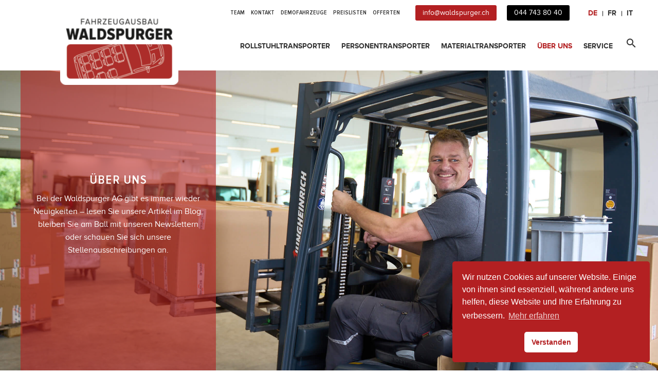

--- FILE ---
content_type: text/html; charset=UTF-8
request_url: https://waldspurger.ch/ueber-uns/
body_size: 42149
content:
<!DOCTYPE html> <!--[if IE 7]><html class="ie ie7" lang="de-DE" xmlns:og="https://ogp.me/ns#" xmlns:fb="https://ogp.me/ns/fb#"> <![endif]--> <!--[if IE 8]><html class="ie ie8" lang="de-DE" xmlns:og="https://ogp.me/ns#" xmlns:fb="https://ogp.me/ns/fb#"> <![endif]--> <!--[if !(IE 7) | !(IE 8) ]><!--><html lang="de-DE" xmlns:og="https://ogp.me/ns#" xmlns:fb="https://ogp.me/ns/fb#"> <!--<![endif]--><head><meta charset="UTF-8"><meta name="viewport" content="width=device-width, initial-scale=1.0" /><link rel="profile" href="https://gmpg.org/xfn/11"><link rel="pingback" href="https://waldspurger.ch/xmlrpc.php"><style>.tgpli-background-inited { background-image: none !important; }img[data-tgpli-image-inited] { display:none !important;visibility:hidden !important; }</style> <script type="text/javascript">window.tgpLazyItemsOptions = {
				visibilityOffset: 200,
				desktopEnable: true,
				mobileEnable: false			};
			window.tgpQueue = {
				nodes: [],
				add: function(id, data) {
					data = data || {};
					if (window.tgpLazyItems !== undefined) {
						if (this.nodes.length > 0) {
							window.tgpLazyItems.addNodes(this.flushNodes());
						}
						window.tgpLazyItems.addNode({
							node: document.getElementById(id),
							data: data
						});
					} else {
						this.nodes.push({
							node: document.getElementById(id),
							data: data
						});
					}
				},
				flushNodes: function() {
					return this.nodes.splice(0, this.nodes.length);
				}
			};</script> <script type="text/javascript" async src="https://waldspurger.ch/wp-content/cache/autoptimize/js/autoptimize_single_a0974c4329ca9d99b50393ab1726a43a.js"></script><meta name='robots' content='index, follow, max-image-preview:large, max-snippet:-1, max-video-preview:-1' /><link rel="alternate" hreflang="de" href="https://waldspurger.ch/ueber-uns/" /><link rel="alternate" hreflang="fr" href="https://waldspurger.ch/fr/portrait/" /><link rel="alternate" hreflang="it" href="https://waldspurger.ch/it/chi-siamo/" /><link rel="alternate" hreflang="x-default" href="https://waldspurger.ch/ueber-uns/" /> <!-- Google Tag Manager for WordPress by gtm4wp.com --> <script data-cfasync="false" data-pagespeed-no-defer>var gtm4wp_datalayer_name = "dataLayer";
	var dataLayer = dataLayer || [];</script> <!-- End Google Tag Manager for WordPress by gtm4wp.com --> <!-- This site is optimized with the Yoast SEO plugin v23.3 - https://yoast.com/wordpress/plugins/seo/ --><link media="all" href="https://waldspurger.ch/wp-content/cache/autoptimize/css/autoptimize_f3b1c57f7810a1508b38c00388b75644.css" rel="stylesheet"><link media="screen" href="https://waldspurger.ch/wp-content/cache/autoptimize/css/autoptimize_3f6d0d509f74038bcf01d8c9a92d714e.css" rel="stylesheet"><title>Über uns - Waldspurger AG</title><meta name="description" content="Bei der Waldspurger AG gibt es immer wieder Neuigkeiten – lesen Sie unsere Artikel im Blog, bleiben Sie am Ball mit unseren Newslettern oder schauen Sie sich unsere Stellenausschreibungen an." /><link rel="canonical" href="https://waldspurger.ch/ueber-uns/" /><meta property="og:locale" content="de_DE" /><meta property="og:type" content="article" /><meta property="og:title" content="Über uns - Waldspurger AG" /><meta property="og:description" content="Bei der Waldspurger AG gibt es immer wieder Neuigkeiten – lesen Sie unsere Artikel im Blog, bleiben Sie am Ball mit unseren Newslettern oder schauen Sie sich unsere Stellenausschreibungen an." /><meta property="og:url" content="https://waldspurger.ch/ueber-uns/" /><meta property="og:site_name" content="Waldspurger AG" /><meta property="article:modified_time" content="2025-12-23T07:24:42+00:00" /><meta property="og:image" content="https://waldspurger.ch/wp-content/uploads/2022/02/logo_de.png" /><meta property="og:image:width" content="320" /><meta property="og:image:height" content="223" /><meta property="og:image:type" content="image/png" /><meta name="twitter:card" content="summary_large_image" /> <script type="application/ld+json" class="yoast-schema-graph">{"@context":"https://schema.org","@graph":[{"@type":"Article","@id":"https://waldspurger.ch/ueber-uns/#article","isPartOf":{"@id":"https://waldspurger.ch/ueber-uns/"},"author":{"name":"Adminmoritzi","@id":"https://waldspurger.ch#/schema/person/e92a92f5b5a240afd932a5eba15ae94c"},"headline":"Über uns","datePublished":"2020-02-06T12:29:42+00:00","dateModified":"2025-12-23T07:24:42+00:00","mainEntityOfPage":{"@id":"https://waldspurger.ch/ueber-uns/"},"wordCount":853,"publisher":{"@id":"https://waldspurger.ch#organization"},"inLanguage":"de-DE"},{"@type":"WebPage","@id":"https://waldspurger.ch/ueber-uns/","url":"https://waldspurger.ch/ueber-uns/","name":"Über uns - Waldspurger AG","isPartOf":{"@id":"https://waldspurger.ch#website"},"datePublished":"2020-02-06T12:29:42+00:00","dateModified":"2025-12-23T07:24:42+00:00","description":"Bei der Waldspurger AG gibt es immer wieder Neuigkeiten – lesen Sie unsere Artikel im Blog, bleiben Sie am Ball mit unseren Newslettern oder schauen Sie sich unsere Stellenausschreibungen an.","breadcrumb":{"@id":"https://waldspurger.ch/ueber-uns/#breadcrumb"},"inLanguage":"de-DE","potentialAction":[{"@type":"ReadAction","target":["https://waldspurger.ch/ueber-uns/"]}]},{"@type":"BreadcrumbList","@id":"https://waldspurger.ch/ueber-uns/#breadcrumb","itemListElement":[{"@type":"ListItem","position":1,"name":"Startseite","item":"https://waldspurger.ch/"},{"@type":"ListItem","position":2,"name":"Über uns"}]},{"@type":"WebSite","@id":"https://waldspurger.ch#website","url":"https://waldspurger.ch","name":"Waldspurger AG","description":"Fahrzeugbau","publisher":{"@id":"https://waldspurger.ch#organization"},"potentialAction":[{"@type":"SearchAction","target":{"@type":"EntryPoint","urlTemplate":"https://waldspurger.ch?s={search_term_string}"},"query-input":"required name=search_term_string"}],"inLanguage":"de-DE"},{"@type":"Organization","@id":"https://waldspurger.ch#organization","name":"Waldspurger AG","url":"https://waldspurger.ch","logo":{"@type":"ImageObject","inLanguage":"de-DE","@id":"https://waldspurger.ch#/schema/logo/image/","url":"https://waldspurger.ch/wp-content/uploads/2022/02/logo_de.png","contentUrl":"https://waldspurger.ch/wp-content/uploads/2022/02/logo_de.png","width":320,"height":223,"caption":"Waldspurger AG"},"image":{"@id":"https://waldspurger.ch#/schema/logo/image/"},"sameAs":["https://ch.linkedin.com/company/waldspurger-bergdietikon","https://www.youtube.com/channel/UC4BYucVfPuWzNF4hyfO3YTw"]},{"@type":"Person","@id":"https://waldspurger.ch#/schema/person/e92a92f5b5a240afd932a5eba15ae94c","name":"Adminmoritzi","image":{"@type":"ImageObject","inLanguage":"de-DE","@id":"https://waldspurger.ch#/schema/person/image/","url":"https://secure.gravatar.com/avatar/5ee38a72abd10fc971febb98b2e0c2e8?s=96&d=mm&r=g","contentUrl":"https://secure.gravatar.com/avatar/5ee38a72abd10fc971febb98b2e0c2e8?s=96&d=mm&r=g","caption":"Adminmoritzi"}}]}</script> <!-- / Yoast SEO plugin. --><style id='thegem-preloader-inline-css' type='text/css'>body:not(.compose-mode) .gem-icon-style-gradient span,
		body:not(.compose-mode) .gem-icon .gem-icon-half-1,
		body:not(.compose-mode) .gem-icon .gem-icon-half-2 {
			opacity: 0 !important;
			}</style><link rel='stylesheet' id='thegem-widgets-css' href='https://waldspurger.ch/wp-content/cache/autoptimize/css/autoptimize_single_b63769ee2dcecfc69b8966ebf2b08763.css?ver=5.9.8' type='text/css' media='all' /><link rel='stylesheet' id='thegem-google-fonts-css' href='//fonts.googleapis.com/css?family=Montserrat%3A100%2C200%2C300%2C400%2C500%2C600%2C700%2C800%2C900%2C100italic%2C200italic%2C300italic%2C400italic%2C500italic%2C600italic%2C700italic%2C800italic%2C900italic%7CSource+Sans+Pro%3A200%2C200italic%2C300%2C300italic%2C400%2C400italic%2C600%2C600italic%2C700%2C700italic%2C900%2C900italic&#038;subset=latin%2Ccyrillic%2Ccyrillic-ext%2Clatin-ext%2Cvietnamese%2Cgreek%2Cgreek-ext&#038;ver=6.6.1' type='text/css' media='all' /><link rel='stylesheet' id='thegem-custom-css' href='https://waldspurger.ch/wp-content/cache/autoptimize/css/autoptimize_single_77daee8c5f646c9e774860a9fe29a681.css?ver=5.9.8' type='text/css' media='all' /><style id='thegem-custom-inline-css' type='text/css'>.vc_custom_1642152461181{margin-bottom: 40px !important;padding-top: 20px !important;background-color: #454444 !important;}.vc_custom_1641979582554{padding-top: 25px !important;padding-bottom: 10px !important;}.vc_custom_1642152404527{padding-top: 25px !important;}.vc_custom_1642152344148{padding-top: 25px !important;}.vc_custom_1641979415907{padding-top: 25px !important;}.vc_custom_1641979533976{padding-top: 25px !important;}.vc_custom_1714998947586{padding-bottom: 0px !important;}
body .breadcrumbs,body .breadcrumbs a,body .bc-devider:before {color: #fff;}body .breadcrumbs .current {	color: #00c9e3;	border-bottom: 3px solid #00c9e3;}body .page-title-block .breadcrumbs-container{	text-align: center;}.page-breadcrumbs ul li a,.page-breadcrumbs ul li:not(:last-child):after{	color: #99A9B5FF;}.page-breadcrumbs ul li{	color: #3C3950FF;}.page-breadcrumbs ul li a:hover{	color: #3C3950FF;}.block-content {padding-top: 0px;background-color: #ffffff;background-image: none;}.block-content:last-of-type {padding-bottom: 0px;}.gem-slideshow,.slideshow-preloader {background-color: #ffffff;}#top-area {	display: block;}@media (max-width: 991px) {#page-title {padding-top: 187px;padding-bottom: 187px;}.page-title-inner, body .breadcrumbs{padding-left: 0px;padding-right: 0px;}.page-title-excerpt {margin-top: 18px;}#page-title .page-title-title {margin-top: 0px;}.block-content {}.block-content:last-of-type {}#top-area {	display: block;}}@media (max-width: 767px) {#page-title {padding-top: 187px;padding-bottom: 187px;}.page-title-inner,body .breadcrumbs{padding-left: 0px;padding-right: 0px;}.page-title-excerpt {margin-top: 18px;}#page-title .page-title-title {margin-top: 0px;}.block-content {}.block-content:last-of-type {}#top-area {	display: none;}}</style><style id='classic-theme-styles-inline-css' type='text/css'>/*! This file is auto-generated */
.wp-block-button__link{color:#fff;background-color:#32373c;border-radius:9999px;box-shadow:none;text-decoration:none;padding:calc(.667em + 2px) calc(1.333em + 2px);font-size:1.125em}.wp-block-file__button{background:#32373c;color:#fff;text-decoration:none}</style><style id='global-styles-inline-css' type='text/css'>:root{--wp--preset--aspect-ratio--square: 1;--wp--preset--aspect-ratio--4-3: 4/3;--wp--preset--aspect-ratio--3-4: 3/4;--wp--preset--aspect-ratio--3-2: 3/2;--wp--preset--aspect-ratio--2-3: 2/3;--wp--preset--aspect-ratio--16-9: 16/9;--wp--preset--aspect-ratio--9-16: 9/16;--wp--preset--color--black: #000000;--wp--preset--color--cyan-bluish-gray: #abb8c3;--wp--preset--color--white: #ffffff;--wp--preset--color--pale-pink: #f78da7;--wp--preset--color--vivid-red: #cf2e2e;--wp--preset--color--luminous-vivid-orange: #ff6900;--wp--preset--color--luminous-vivid-amber: #fcb900;--wp--preset--color--light-green-cyan: #7bdcb5;--wp--preset--color--vivid-green-cyan: #00d084;--wp--preset--color--pale-cyan-blue: #8ed1fc;--wp--preset--color--vivid-cyan-blue: #0693e3;--wp--preset--color--vivid-purple: #9b51e0;--wp--preset--gradient--vivid-cyan-blue-to-vivid-purple: linear-gradient(135deg,rgba(6,147,227,1) 0%,rgb(155,81,224) 100%);--wp--preset--gradient--light-green-cyan-to-vivid-green-cyan: linear-gradient(135deg,rgb(122,220,180) 0%,rgb(0,208,130) 100%);--wp--preset--gradient--luminous-vivid-amber-to-luminous-vivid-orange: linear-gradient(135deg,rgba(252,185,0,1) 0%,rgba(255,105,0,1) 100%);--wp--preset--gradient--luminous-vivid-orange-to-vivid-red: linear-gradient(135deg,rgba(255,105,0,1) 0%,rgb(207,46,46) 100%);--wp--preset--gradient--very-light-gray-to-cyan-bluish-gray: linear-gradient(135deg,rgb(238,238,238) 0%,rgb(169,184,195) 100%);--wp--preset--gradient--cool-to-warm-spectrum: linear-gradient(135deg,rgb(74,234,220) 0%,rgb(151,120,209) 20%,rgb(207,42,186) 40%,rgb(238,44,130) 60%,rgb(251,105,98) 80%,rgb(254,248,76) 100%);--wp--preset--gradient--blush-light-purple: linear-gradient(135deg,rgb(255,206,236) 0%,rgb(152,150,240) 100%);--wp--preset--gradient--blush-bordeaux: linear-gradient(135deg,rgb(254,205,165) 0%,rgb(254,45,45) 50%,rgb(107,0,62) 100%);--wp--preset--gradient--luminous-dusk: linear-gradient(135deg,rgb(255,203,112) 0%,rgb(199,81,192) 50%,rgb(65,88,208) 100%);--wp--preset--gradient--pale-ocean: linear-gradient(135deg,rgb(255,245,203) 0%,rgb(182,227,212) 50%,rgb(51,167,181) 100%);--wp--preset--gradient--electric-grass: linear-gradient(135deg,rgb(202,248,128) 0%,rgb(113,206,126) 100%);--wp--preset--gradient--midnight: linear-gradient(135deg,rgb(2,3,129) 0%,rgb(40,116,252) 100%);--wp--preset--font-size--small: 13px;--wp--preset--font-size--medium: 20px;--wp--preset--font-size--large: 36px;--wp--preset--font-size--x-large: 42px;--wp--preset--spacing--20: 0.44rem;--wp--preset--spacing--30: 0.67rem;--wp--preset--spacing--40: 1rem;--wp--preset--spacing--50: 1.5rem;--wp--preset--spacing--60: 2.25rem;--wp--preset--spacing--70: 3.38rem;--wp--preset--spacing--80: 5.06rem;--wp--preset--shadow--natural: 6px 6px 9px rgba(0, 0, 0, 0.2);--wp--preset--shadow--deep: 12px 12px 50px rgba(0, 0, 0, 0.4);--wp--preset--shadow--sharp: 6px 6px 0px rgba(0, 0, 0, 0.2);--wp--preset--shadow--outlined: 6px 6px 0px -3px rgba(255, 255, 255, 1), 6px 6px rgba(0, 0, 0, 1);--wp--preset--shadow--crisp: 6px 6px 0px rgba(0, 0, 0, 1);}:where(.is-layout-flex){gap: 0.5em;}:where(.is-layout-grid){gap: 0.5em;}body .is-layout-flex{display: flex;}.is-layout-flex{flex-wrap: wrap;align-items: center;}.is-layout-flex > :is(*, div){margin: 0;}body .is-layout-grid{display: grid;}.is-layout-grid > :is(*, div){margin: 0;}:where(.wp-block-columns.is-layout-flex){gap: 2em;}:where(.wp-block-columns.is-layout-grid){gap: 2em;}:where(.wp-block-post-template.is-layout-flex){gap: 1.25em;}:where(.wp-block-post-template.is-layout-grid){gap: 1.25em;}.has-black-color{color: var(--wp--preset--color--black) !important;}.has-cyan-bluish-gray-color{color: var(--wp--preset--color--cyan-bluish-gray) !important;}.has-white-color{color: var(--wp--preset--color--white) !important;}.has-pale-pink-color{color: var(--wp--preset--color--pale-pink) !important;}.has-vivid-red-color{color: var(--wp--preset--color--vivid-red) !important;}.has-luminous-vivid-orange-color{color: var(--wp--preset--color--luminous-vivid-orange) !important;}.has-luminous-vivid-amber-color{color: var(--wp--preset--color--luminous-vivid-amber) !important;}.has-light-green-cyan-color{color: var(--wp--preset--color--light-green-cyan) !important;}.has-vivid-green-cyan-color{color: var(--wp--preset--color--vivid-green-cyan) !important;}.has-pale-cyan-blue-color{color: var(--wp--preset--color--pale-cyan-blue) !important;}.has-vivid-cyan-blue-color{color: var(--wp--preset--color--vivid-cyan-blue) !important;}.has-vivid-purple-color{color: var(--wp--preset--color--vivid-purple) !important;}.has-black-background-color{background-color: var(--wp--preset--color--black) !important;}.has-cyan-bluish-gray-background-color{background-color: var(--wp--preset--color--cyan-bluish-gray) !important;}.has-white-background-color{background-color: var(--wp--preset--color--white) !important;}.has-pale-pink-background-color{background-color: var(--wp--preset--color--pale-pink) !important;}.has-vivid-red-background-color{background-color: var(--wp--preset--color--vivid-red) !important;}.has-luminous-vivid-orange-background-color{background-color: var(--wp--preset--color--luminous-vivid-orange) !important;}.has-luminous-vivid-amber-background-color{background-color: var(--wp--preset--color--luminous-vivid-amber) !important;}.has-light-green-cyan-background-color{background-color: var(--wp--preset--color--light-green-cyan) !important;}.has-vivid-green-cyan-background-color{background-color: var(--wp--preset--color--vivid-green-cyan) !important;}.has-pale-cyan-blue-background-color{background-color: var(--wp--preset--color--pale-cyan-blue) !important;}.has-vivid-cyan-blue-background-color{background-color: var(--wp--preset--color--vivid-cyan-blue) !important;}.has-vivid-purple-background-color{background-color: var(--wp--preset--color--vivid-purple) !important;}.has-black-border-color{border-color: var(--wp--preset--color--black) !important;}.has-cyan-bluish-gray-border-color{border-color: var(--wp--preset--color--cyan-bluish-gray) !important;}.has-white-border-color{border-color: var(--wp--preset--color--white) !important;}.has-pale-pink-border-color{border-color: var(--wp--preset--color--pale-pink) !important;}.has-vivid-red-border-color{border-color: var(--wp--preset--color--vivid-red) !important;}.has-luminous-vivid-orange-border-color{border-color: var(--wp--preset--color--luminous-vivid-orange) !important;}.has-luminous-vivid-amber-border-color{border-color: var(--wp--preset--color--luminous-vivid-amber) !important;}.has-light-green-cyan-border-color{border-color: var(--wp--preset--color--light-green-cyan) !important;}.has-vivid-green-cyan-border-color{border-color: var(--wp--preset--color--vivid-green-cyan) !important;}.has-pale-cyan-blue-border-color{border-color: var(--wp--preset--color--pale-cyan-blue) !important;}.has-vivid-cyan-blue-border-color{border-color: var(--wp--preset--color--vivid-cyan-blue) !important;}.has-vivid-purple-border-color{border-color: var(--wp--preset--color--vivid-purple) !important;}.has-vivid-cyan-blue-to-vivid-purple-gradient-background{background: var(--wp--preset--gradient--vivid-cyan-blue-to-vivid-purple) !important;}.has-light-green-cyan-to-vivid-green-cyan-gradient-background{background: var(--wp--preset--gradient--light-green-cyan-to-vivid-green-cyan) !important;}.has-luminous-vivid-amber-to-luminous-vivid-orange-gradient-background{background: var(--wp--preset--gradient--luminous-vivid-amber-to-luminous-vivid-orange) !important;}.has-luminous-vivid-orange-to-vivid-red-gradient-background{background: var(--wp--preset--gradient--luminous-vivid-orange-to-vivid-red) !important;}.has-very-light-gray-to-cyan-bluish-gray-gradient-background{background: var(--wp--preset--gradient--very-light-gray-to-cyan-bluish-gray) !important;}.has-cool-to-warm-spectrum-gradient-background{background: var(--wp--preset--gradient--cool-to-warm-spectrum) !important;}.has-blush-light-purple-gradient-background{background: var(--wp--preset--gradient--blush-light-purple) !important;}.has-blush-bordeaux-gradient-background{background: var(--wp--preset--gradient--blush-bordeaux) !important;}.has-luminous-dusk-gradient-background{background: var(--wp--preset--gradient--luminous-dusk) !important;}.has-pale-ocean-gradient-background{background: var(--wp--preset--gradient--pale-ocean) !important;}.has-electric-grass-gradient-background{background: var(--wp--preset--gradient--electric-grass) !important;}.has-midnight-gradient-background{background: var(--wp--preset--gradient--midnight) !important;}.has-small-font-size{font-size: var(--wp--preset--font-size--small) !important;}.has-medium-font-size{font-size: var(--wp--preset--font-size--medium) !important;}.has-large-font-size{font-size: var(--wp--preset--font-size--large) !important;}.has-x-large-font-size{font-size: var(--wp--preset--font-size--x-large) !important;}
:where(.wp-block-post-template.is-layout-flex){gap: 1.25em;}:where(.wp-block-post-template.is-layout-grid){gap: 1.25em;}
:where(.wp-block-columns.is-layout-flex){gap: 2em;}:where(.wp-block-columns.is-layout-grid){gap: 2em;}
:root :where(.wp-block-pullquote){font-size: 1.5em;line-height: 1.6;}</style> <script type="text/javascript">function fullHeightRow() {
			var fullHeight,
				offsetTop,
				element = document.getElementsByClassName('vc_row-o-full-height')[0];
			if (element) {
				fullHeight = window.innerHeight;
				offsetTop = window.pageYOffset + element.getBoundingClientRect().top;
				if (offsetTop < fullHeight) {
					fullHeight = 100 - offsetTop / (fullHeight / 100);
					element.style.minHeight = fullHeight + 'vh'
				}
			}
		}</script><script type="text/javascript" id="wpml-cookie-js-extra">/* <![CDATA[ */
var wpml_cookies = {"wp-wpml_current_language":{"value":"de","expires":1,"path":"\/"}};
var wpml_cookies = {"wp-wpml_current_language":{"value":"de","expires":1,"path":"\/"}};
/* ]]> */</script> <!--[if lt IE 9]> <script type="text/javascript" src="https://waldspurger.ch/wp-content/themes/thegem/js/html5.js?ver=5.9.8" id="html5-js"></script> <![endif]--> <script type="text/javascript" src="https://waldspurger.ch/wp-includes/js/jquery/jquery.min.js?ver=3.7.1" id="jquery-core-js"></script> <script type="text/javascript" id="sib-front-js-js-extra">/* <![CDATA[ */
var sibErrMsg = {"invalidMail":"Please fill out valid email address","requiredField":"Please fill out required fields","invalidDateFormat":"Please fill out valid date format","invalidSMSFormat":"Please fill out valid phone number"};
var ajax_sib_front_object = {"ajax_url":"https:\/\/waldspurger.ch\/wp-admin\/admin-ajax.php","ajax_nonce":"bf1b48f065","flag_url":"https:\/\/waldspurger.ch\/wp-content\/plugins\/mailin\/img\/flags\/"};
/* ]]> */</script> <script></script><link rel="https://api.w.org/" href="https://waldspurger.ch/wp-json/" /><link rel="alternate" title="JSON" type="application/json" href="https://waldspurger.ch/wp-json/wp/v2/pages/25143" /><link rel="alternate" title="oEmbed (JSON)" type="application/json+oembed" href="https://waldspurger.ch/wp-json/oembed/1.0/embed?url=https%3A%2F%2Fwaldspurger.ch%2Fueber-uns%2F" /><link rel="alternate" title="oEmbed (XML)" type="text/xml+oembed" href="https://waldspurger.ch/wp-json/oembed/1.0/embed?url=https%3A%2F%2Fwaldspurger.ch%2Fueber-uns%2F&#038;format=xml" /><meta name="generator" content="WPML ver:4.6.13 stt:4,3,27;" /> <!-- GA Google Analytics @ https://m0n.co/ga --> <script async src="https://www.googletagmanager.com/gtag/js?id=UA-151103970-1"></script> <script>window.dataLayer = window.dataLayer || [];
			function gtag(){dataLayer.push(arguments);}
			gtag('js', new Date());
			gtag('config', 'UA-151103970-1');</script> <!-- Google Tag Manager for WordPress by gtm4wp.com --> <!-- GTM Container placement set to footer --> <script data-cfasync="false" data-pagespeed-no-defer type="text/javascript">var dataLayer_content = {"pagePostType":"page","pagePostType2":"single-page","pagePostAuthor":"Adminmoritzi"};
	dataLayer.push( dataLayer_content );</script> <script data-cfasync="false">(function(w,d,s,l,i){w[l]=w[l]||[];w[l].push({'gtm.start':
new Date().getTime(),event:'gtm.js'});var f=d.getElementsByTagName(s)[0],
j=d.createElement(s),dl=l!='dataLayer'?'&l='+l:'';j.async=true;j.src=
'//www.googletagmanager.com/gtm.js?id='+i+dl;f.parentNode.insertBefore(j,f);
})(window,document,'script','dataLayer','GTM-K35QPXN');</script> <!-- End Google Tag Manager for WordPress by gtm4wp.com --><meta name="generator" content="Powered by WPBakery Page Builder - drag and drop page builder for WordPress."/><link rel="icon" href="https://waldspurger.ch/wp-content/uploads/2021/12/favicon.png" sizes="32x32" /><link rel="icon" href="https://waldspurger.ch/wp-content/uploads/2021/12/favicon.png" sizes="192x192" /><link rel="apple-touch-icon" href="https://waldspurger.ch/wp-content/uploads/2021/12/favicon.png" /><meta name="msapplication-TileImage" content="https://waldspurger.ch/wp-content/uploads/2021/12/favicon.png" /> <script>if(document.querySelector('[data-type="vc_custom-css"]')) {document.head.appendChild(document.querySelector('[data-type="vc_custom-css"]'));}</script> <style type="text/css" id="wp-custom-css">/*Fonts*/
strong {
	font-family: 'Semibold';
	font-weight: normal;
}
h1, h1 strong, h2, h2 strong, h3 strong, h4 strong, h5 strong, h6 strong {
	color: #b32022;
	font-family: 'Condensed_Semibold';
}
#rev_slider_2_1 rs-layer {
	font-family: 'Condensed_Bold';
}
.ws_red {
	color: #b32022 !important;
}
ul.ws_red li:before {
	background-color: #b32022 !important;
}
/*Font-sizes*/
.h1, h1 {
	font-size: 2.4em !important;
	line-height: 40px;
}
.h2, h2 {
	font-size: 1.8em !important;
	line-height: 35px;
}
.h3, h3 {
	font-size: 1.56em !important;
	line-height: 30px;
}
h4 {
	font-size: 1.3em !important;
	line-height: 20px;
}

.h1, h1, .h2, h2, .h3, h3, .h4, h4, .h5, h5, .h6, h6 {
	/*letter-spacing: 0.06em !important;*/
	margin: 0 0 .4em 0;
}
.h4, h4, .h5, h5, .h6, h6 {
	/*letter-spacing: 0.06em !important;*/
	margin: 0 0 .1em 0;
}

h4.entry-title, h4.entry-title > a {
	color: #b32022 !important;
}
a.c_headline-link {
	color: #333333 !important;
	text-decoration: underline;
}
a.c_headline-link:hover {
	color: #b32022 !important;
}
/*a:hover, a:active {
    color: #b32022 !important;
}*/
/*Warentrasport*/
.vc_custom_1616760200754.c_bgpos_center_0 {
	    background-position: center 0 !important;
}

.c_dblock {
	display: block !important;
}

.c_no_padding-right > .vc_column-inner  {
	padding-right: 0 !important;
}

.c_float_left {
	float: left;
}

.c_innerrow_3_4 {
	display: inline-flex;
}

.c_w_30 {
	width: 30%;
}
.c_w_35 {
	width: 35%;
}

.c_margin_auto .vc_images_carousel {
	margin: auto;
}

.c_inline_icon {
    float: left;
    margin: 2px 10px 0 0 !important;
    font-size: 24px;
	  color: #c3bab9 !important;
}

.custom_row_bgimage_overlay {
	background-position: center center !important;
	    /*box-shadow: inset 0 0 0 2000px rgb(70 70 70 / 68%) !important;*/
	
box-shadow: inset 0 0 0 2000px rgba(50,50,50,0.65) !important;
	    min-height: 400px !important;
	
	margin: 0 !important;
}
@media (min-width: 981px) {
.custom_row_bgimage_overlay {
	margin: 0 21px !important;
}
	
	/*.custom_row_section_images {
		/*padding: 0 !important;*/
	}*/
}
.c_no_hover-style:hover, 
.c_no_hover-style:active,
.c_no_hover-style:visited{
	color: #333 !important;
}

.gem-button {
	font-family: 'Bold';
}

.gem-button:hover {
	background-color: #454444 !important;
}

.gem-basic-grid-2 .gem-button {
    color: #333 !important;
    border-color: #333 !important;
    padding: 3px 10px !important;
    border-radius: 6px !important;
    border-width: 2px !important;
    font-family: Bold;
		height: auto;
		line-height: normal;
}

.gem-basic-grid-2 .gem-button:hover {
	background-color: #fff !important;
}

.vc_grid-item-mini .post-title {
	    margin-top: 20px;
}

.gem-basic-grid-2 .c_grid_title {
    color: #333;
    margin-top: 10px;

}

.gem-basic-grid-2 .c_grid_date {
	    color: #b32022;
    font-family: 'Regular';
    font-size: 0.7em !important;
}

.gem-basic-grid-2 .vc_gitem-post-data-source-post_excerpt p:empty:before {
	content: none;
}
.cd-upload-btn {
	color: #b32022;
}
form.wpcf7-form > label {
	    margin-bottom: 25px !important;
    display: block;
}

@media (max-width: 979px) {

  .h1, h1 {
    font-size: 2em !important;
  }
	.h2, h2 {
		font-size: 1.8em !important;
	}
  .h3, h3 {
    font-size: 1.5em !important;
  }
  .h4, h4 {
    font-size: 1.2em !important;
  }
  .h5, h5 {
    font-size: 1.1em !important;
  }
}
@media (max-width:400px) {
  .h1, h1 {
    font-size: 1.8em !important;
  }
  .h2, h2 {
    font-size: 1.5em !important;
  }
  .h3, h3 {
    font-size: 1.2em !important;
  }
  .h4, h4 {
    font-size: 1.1em !important;
  }
  .h5, h5 {
    font-size: 1em !important;
  }
}
/*Toparea*/
.top-area {
    padding: 5px 0;
}
/*Toparea Menu*/
.top-area-menu .nav-menu > li a {
	 	font-family: 'Condensed_Semibold';
    text-transform: uppercase;
}
.top-area-menu .nav-menu > li a:before {
    content: '';
}
@media(max-width:1370px){
	#primary-navigation #primary-menu.no-responsive > li > a {
			padding: 22px 11px 35px 11px;
			font-size: 14px;
	}
}
@media (max-width: 1120px) and (min-width: 981px){
#primary-navigation #primary-menu.no-responsive > li > a {
    padding: 22px 6px 35px 6px;
    font-size: 13px;
}
}
/*Topare Menu - active item*/
#top-area-navigation li.menu-item-active a {
	color: #b32022;
}
/*Desktop Toparea*/
#top-area > .container .top-area-block.top-area-menu {
 	margin-right: -131px;
}
#topbar-widget {
    /*padding-left: 43px;*/
		padding-left: 30px;
    padding-right: 25px;
    font-size: 14px;
    font-family: bold;
    display: inline-block;
    line-height: 0;
}
.wpml-ls-legacy-list-horizontal {
  padding: 0;
}

#top-area .top-area-button:nth-of-type(2){
	margin-left: 20px;
}

#top-area .top-area-button a.gem-button {
	background-color: #000;
}
#top-area .top-area-button a.toparea_mailto_button {
	background-color: #b32022;
}
@media screen and (max-width: 1350px){
  #top-area > .container .top-area-block.top-area-menu {
 	  margin-right:-57px;
  }
}
@media screen and (max-width: 1440px){
  #top-area > .container .top-area-block.top-area-menu {
  }
  #topbar-widget {
      padding-left: 25px;
		  padding-right: 40px;
  }
	.top-area-menu .nav-menu > li {
	  padding: 0 5px !important;
	}
	.top-area-menu .nav-menu > li a {
		font-size: 12px;
	}
}
@media screen and (max-width: 1200px){
	.top-area-menu .nav-menu > li {
		padding: 0 2px !important;
	}
	.top-area-menu .nav-menu > li a {
		font-size: 12px;
	}
	.top-area-menu .nav-menu > li {
	padding: 0px 5px;
}
	
}

@media screen and (max-width: 1100px){
	.top-area-menu .nav-menu > li {
		padding: 0 2px !important;
	}
	.top-area-menu .nav-menu > li a {
		font-size: 10px;
		
	}
	
}




/*Header*/
/*Mobile Menu ios/android*/
@media only screen and (min-device-width: 320px) and (max-device-width: 992px) /*and (-webkit-min-device-pixel-ratio: 2) */{
#page:not(.vertical-header) #site-header.animated-header {
	/*height: 112px !important;*/
     height: auto !important; 
     overflow: visible !important;
}
}

#site-header.fixed.shrink {
	background-color: #fff;
}
@media(min-width:980px){
	/* Navigation Fix */
/*IT*/
.page-id-35197 #primary-navigation
{
	padding-left: 80px;
}

/*FR*/

.page-id-29965 #primary-navigation
{
	padding-left: 10px;
}
	
	:lang(fr) > #site-header .primary-navigation, #site-header #perspective-menu-buttons {
    padding-left: 10px !important;
}
:lang(it) > #site-header .primary-navigation, #site-header #perspective-menu-buttons {
    padding-left: 80px !important;
}
	/*#site-header-wrapper {
		height: 64px !important;
	}*/
	/*Header Logos*/
	#site-header:not(.shrink-mobile) .site-logo .logo img:first-of-type {
			width: 230px !important;
			margin-top: -87px;
			position: absolute !important;
	}
	#site-header:not(.shrink-mobile) .site-logo .logo img:last-of-type {
			width: 160px !important;
			margin-top: -42px;
			position: absolute !important;
			margin-left: 41px !important;
	}
		#site-header.fixed.shrink #primary-menu.no-responsive > li > a {
			padding-top: 20px;
			padding-bottom: 16px;
	}
	#primary-menu.no-responsive > li {
    vertical-align: inherit;
	}
}
/*Header Logos Mobile*/
@media(max-width:980px){
	#site-header .site-title {
		padding-bottom: 6px;
	}
	#site-header .site-title .site-logo a img.small {
    width: 160px !important;
    margin-top: -20px !important;
		margin-left: -60px !important;
	}
	#site-header.fixed.shrink-mobile .site-logo img:last-of-type {
			width: 85px !important;
			margin-top: -8px !important;
	}
	#site-header .primary-navigation.responsive {
			vertical-align: top;
	}

	div#site-header-wrapper {
			height: 76px !important;
	}
	
	.mobile-menu-slide-wrapper #primary-menu {
	background-color: #fff !important;
	}
}
#primary-menu.no-responsive > li > a {
    padding: 20px 20px 13px 20px;
    text-transform: uppercase;
}
/*Header Menu - active item*/
.header-style-1 #primary-menu.no-responsive > li.menu-item-current > a, .header-style-1 #primary-menu.no-responsive > li.menu-item-active > a {
  border-bottom: none;
	padding-bottom: 13px;
	background-color: transparent;
	color: #b32022;
}
/*Menu*/
#primary-menu.no-responsive > li > a {
font-family: bold;
}
#site-header.fixed.shrink .header-style-1 #primary-menu.no-responsive > li.menu-item-current > a, #site-header.fixed.shrink .header-style-1 #primary-menu.no-responsive > li.menu-item-active > a {
    padding-bottom: 16px;
}
.header-main:not(.header-layout-overlay) #primary-menu.no-responsive li > ul li ul, .header-main:not(.header-layout-overlay) #primary-menu.no-responsive:hover li > ul li ul {
    opacity: 0;
    visibility: hidden;
}

.header-main:not(.header-layout-overlay) #primary-menu.no-responsive:hover li:hover > ul li ul {
visibility: visible; 
opacity: 1
}
/*
 * Mobile Menu
 * */
/*Menu Height/Scrolling*/
/*ul#primary-menu.dl-menuopen {
    max-height: none !important;
}*/
/*Topbar menu*/
#mobile-topbar-menu ul li a {
	width: 100%;
  align-content: space-between;
}
nav#mobile-topbar-menu.mobile-menu {
    background: #fff;
}
/*Topbar Button*/
#mobile-topbar-menu a.gem-button {
    background-color: #b32022;
}

/*SubSubMenu*/
#primary-menu.dl-subview #mobile-topbar-menu,
#primary-menu.dl-subview #mobile-topbar-button {
	display: none;
}
/**
/*Mobile Language switcher*/
li#mobile-langswitcher a:first-of-type {
	padding-right: 0;
	width: auto;
}
li#mobile-langswitcher a:last-of-type {
	padding-left: 0;
	width: auto;
}
li#mobile-langswitcher a:first-of-type:after {
	content: '|';
	padding: 0 15px;
	color: #5f727f;
}
li#mobile-langswitcher a:nth-of-type(2):after {
	content: '|';
	padding: 0 15px;
	color: #5f727f;
}
li#mobile-langswitcher a:nth-of-type(2) {
	padding-left: 0 !important;
	width: auto;
}
li#mobile-langswitcher a:nth-of-type(3) {
	padding-left: 0;
}
/*Desktop Language Switcher*/
#topbar-widget ul li:first-of-type:after {
    content: '|';
    float: right;
    margin: -12px -2px;
}
#topbar-widget ul li:nth-of-type(2):after {
    content: '|';
    float: right;
    margin: -12px -2px;
}
#mobile-langswitcher .wpml-ls-current-language, .wpml-ls-current-language a {
  color: #b32022 !important;
}
#mobile-topbar-menu ul li.menu-item-active a {
   color: #b32022 !important;
}
/*FIX Highlighting active items*/
.mobile-menu-layout-default .primary-navigation.responsive ul > li.menu-item.menu-item-active a {
    border-color: transparent;
}
.mobile-menu-layout-default .primary-navigation.responsive ul > li.menu-item.menu-item-active > a {
    border-color: #b32022;
}
.mobile-menu-layout-default ul.sub-menu.styled.dl-submenu a {
    font-family: 'Regular';
}
/*Slide horizomtal*/
.mobile-menu-layout-slide-horizontal #mobile-topbar-menu {
    margin-top: -25px;
}
.mobile-menu-layout-slide-horizontal #mobile-topbar-menu ul {
    padding: 0;
}
.mobile-menu-layout-slide-horizontal #mobile-topbar-menu ul li a{
    color: #333333;
}
.mobile-menu-layout-slide-horizontal #primary-navigation.responsive #primary-menu li {
    border-color: #d4d4d4 !important;
}
/*.mobile-menu-layout-slide-horizontal  #mobile-topbar-menu ul li {   
    border-right: 1px solid #bfbfbf !important;   
    border-top: 1px solid #bfbfbf !important;
}*/
li#mobile-langswitcher > a {
  padding-right: 0 !important;
}
li#mobile-langswitcher a:last-of-type {
  padding-left: 0 !important;
}
.mobile-menu-layout-slide-horizontal #primary-navigation.responsive #primary-menu li a, .mobile-menu-layout-slide-vertical #primary-navigation.responsive #primary-menu li a {
	padding: 13px 25px 15px 25px;
}

/*
 * Home
 * */

@media(min-width:981px){
	.custom_home_section_inner {
			padding-left: 5%;
	}
	.custom_home_section_inner h1 {
	font-size: 2.3em !important;
}
}

.custom_home_section_inner h3 {
	font-family: 'Regular';
}
@media(max-width:980px){
	body.blog .post-image, body.blog .post-image img, body.category .post-image, body.category .post-image img {
    width: 100%;
}
body.home .custom_round_icon_border_floatleft_white {
padding-bottom:20px !important;
}
}

/*
 * Footer
 * */
.custom-footer {
    background-color: #454444;
}

.dsgvo_link {
	color: #ffffff;
	text-decoration: none;
}

.dsgvo_link:hover {
	color: #b32022;
	text-decoration: none;
}

/*Footer Mobile*/
/*
@media(max-width:980px){
	.vc_row.vc_row-o-content-top:not(.vc_row-o-equal-height)>.vc_column_container {
	width: 50%;
}
}
*/
/*Social Icons*/

footer .socials-list {
    margin-left: -5px;
    margin-right: 0;
}
footer .socials-list .socials-item {
    margin: 0 5px 10px 5px;
}
footer a .socials-item-icon {
	font-size: 30px !important;
	width: 1.01em;
	height: auto;
}
.socials-colored-hover a:hover .socials-item-icon {
    color: #b32022 !important;
}
.social-item-rounded.socials-item-icon.discord::before, .socials-rounded .socials-item-icon.discord::before{
	background-image: url('https://waldspurger.ch/wp-content/uploads/2022/01/autoscout_neu.png');
    background-size: 90px 50px;
    display: inline-block;
    width: 90px; 
    height: 50px;
    content:"";
}

.social-item-rounded.socials-item-icon.youtube::before, .socials-rounded .socials-item-icon.youtube::before{
	background-image: url('https://waldspurger.ch/wp-content/uploads/2022/01/youtube_neu.png');
    background-size: 50px 50px;
    display: inline-block;
    width: 50px; 
    height: 50px;
    content:"";
}
.social-item-rounded.socials-item-icon.linkedin::before, .socials-rounded .socials-item-icon.linkedin::before{
	background-image: url('https://waldspurger.ch/wp-content/uploads/2022/01/linkedin_neu.png');
    background-size: 50px 50px;
    display: inline-block;
    width: 50px; 
    height: 50px;
    content:"";
}
.youtube {
	margin-right: 25px;
}

#iso_image {
	height: 100px;
	width: 100px;
}
/*Rows*/
/*Special header*/
.custom_stretch-fullheight-innerrow-column > .vc_column-inner {
		justify-content: center !important;
	}
.main-visual-column > .vc_column-inner {    
display: inline-grid !important
}
.stretch-fullheight-innerrow {
	/*display: inline-table !important;
	height: 100%;*/
}

@media(max-width:980px) {
.custom-fullheight-section {
padding-right: 0 !important;
padding-left: 0 !important;
}
}

@media(min-width:981px) {
	.stretch-fullheight-innerrow-column {
	position: absolute;
		top: 0;
}
}
.stretch-fullheight-innerrow-column {
	align-items: stretch !important;
	height: 100%;
}
.stretch-fullheight-innerrow-column .vc_column-inner {
	justify-content: center !important;
	height: 100%;
}
	header#site-header .header-main {
		padding-left: 62px;
	}
@media(min-width:1332px){
	.main-visual-column {
		min-width: 388px;
		margin-left: 0;
		/*margin-left: -62px;*/
	}

}
@media(min-width:981px) and (max-width:1331px){
 .main-visual-column {
    width: 380px;
	 	/*margin-left: -10px;*/
	}
}
@media(max-width:981px){
	.custom-fullheight-section {
    left: 0;
		right: 0;
    padding: 0;
    margin: 0;
	}
	.main-visual-column {
		width: 100%;
    /*max-width: 380px;*/
    margin: auto !important;
	}
	.main-visual-column .vc_column-inner {
		padding-left: 15px;
    padding-right: 15px;
	}
	.stretch-fullheight-innerrow {
		margin: auto !important;
	}
	.stretch-fullheight-innerrow-column {
		height: auto;
		margin-top: -40% !important;
	}
}
@media(max-width:365px){
	.main-visual-column {
    margin-left: -5px;
	}
	h3 {
		font-size: 1.5em;
	}
	h4 {
		font-size: 1em;
	}
}

/*custom classes*/
.custom-long-link-column .wpb_wrapper {
	display: inline-flex !important;
}
.custom-postlink a {
	background: transparent !important;
	padding: 0 !important;
	margin-top: -20px;
	font-family: semibold;
	color: #b32022 !important;
}
.custom-fullheight-section {
	max-height: 70vh;
}
.custom-overflow-visible {
	overflow: visible !important;
}
@media(min-width:981px){
	/*background colors*/
	/*.halfgrey_halfwhite {
		background: linear-gradient(
			to right, 
			#f1eeef 0%, 
			#f1eeef 68%, 
			#ffffff 68%, 
			#ffffff 100%
		);
	}*/
	.custom-leftpadding-column {
		border-left: 15px solid #f1eeef;
	}
	.wpb_content_element.custom-burst24-textcontainer1 {
		margin-top: -50% !important;
		position: relative;
		z-index: 999;
	}
	.wpb_content_element.custom-burst24-textcontainer2 {
		margin-top: -44% !important;
				position: relative;
		z-index: 999;
	}
	.wpb_content_element.custom-burst24-textcontainer3 {
				position: relative;
		z-index: 999;
		
	}
		.wpb_content_element.custom-burst24-textcontainer4 {
					position: relative;
		z-index: 999;
		
	}
	.wpb_content_element.custom-burst24-textcontainer7 {
		margin-top: -45% !important;
margin-bottom: 38% !important;
				position: relative;
		z-index: 999;
	}
	.wpb_content_element.custom-burst24-textcontainer8 {
		margin-top: -35% !important;
margin-bottom: 38% !important;
				position: relative;
		z-index: 999;
	}
}
@media(max-width:980px){
  .custom_zero_emission_img{
		text-align: center !important;
  }
	.custom-leftpadding-column {
		margin-bottom: 50px;
		margin-top: -10px;
	}
	.wpb_content_element.custom-burst24-textcontainer1 {
		text-align: center;
    margin: -20px 0 -10px 34%!important;
    padding: 100px 120px 110px 0 !important;
	}
	body.home .wpb_content_element.custom-burst24-textcontainer1 {
		    margin: -20px 0 30px 30%!important;
	}
		.wpb_content_element.custom-burst24-textcontainer2 {
    text-align: center;
    margin-top: 0 !important;
    padding: 50px 200px 190px 0 !important;
	}
	.wpb_content_element.custom-burst24-textcontainer3 {
		margin-top: -40px !important;
    margin-bottom: -4%;
	}
	.wpb_content_element.custom-burst24-textcontainer4 {
		margin: 17% 0 43% -15%!important;
	}
	.wpb_content_element.custom-burst24-textcontainer5 {
margin: 3% auto 14% 30% !important;
	}
	.wpb_content_element.custom-burst24-textcontainer5 .burst24-wrapper-small {
		position: relative;
	}
		.wpb_content_element.custom-burst24-textcontainer6 {
margin: -7% auto 3% 56% !important
	}
		.wpb_content_element.custom-burst24-textcontainer7{
		margin: 15% 0 42% -20% !important;
	}
	.wpb_content_element.custom-burst24-textcontainer8{
		margin: 15% 0 32% 26% !important;
	}

	.custom-nosidemargin-nosidepadding-mobile {
		margin-left: 0 !important;
		margin-right: 0 !important;
		padding-left: 0 !important;
		padding-right: 0 !important;
	}

}

p.custom-p-nomargin {
    margin: 0 !important;
}
.custom_maxwidth_700 {
	max-width: 700px;
	display: inline-block;
}
.custom_maxwidth {
	max-width: 800px;
	display: inline-block;
}
.custom_maxwidth_550 {
	max-width: 550px;
	margin-left: auto;
	margin-right: auto;
}
.custom_maxwidth_500 {
	max-width: 500px;
	margin-left: auto;
	margin-right: auto;
}

.custom_maxwidth_900 {
	max-width: 900px;
}

.custom_maxwidth_930 {
	max-width: 930px;
	display: inline-block;
}
.custom_marginxauto {
	margin-left: auto !important;
	margin-right: auto !important;
}

.custom_maxwidth_450_left {
	max-width: 450px;
	margin-left: 0;
}

.custom_redcircle {
		position: absolute;
    height: 40px;
    width: 40px;
    background-color: #b32022;
    padding: 8px;
    text-align: center;
    color: #fff;
    font-weight: bold;
    font-size: 26px;
    border-radius: 20px;
		margin-top: -30px !important;
		margin-left: 10px;
}

.custom_zindex {
	z-index: 9;
}


/*Burst24s*/
.burst24-wrapper-small {
  width: 100px;
  height: 100px;
  position: absolute;
	z-index: 9;
}
.burst24-wrapper-medium {
  width: 140px;
  height: 140px;
  position: absolute;
	z-index: 9;
	left: 0;
}
.burst24-wrapper-large {
  width: 200px;
  height: 200px;
  position: absolute;
	z-index: 9;
}
.burst24-before, .burst24-after {
    width: 100%;
    height: 100%;
    position: absolute;
    text-align: center;
    background: #b32022;
}
.burst24-before:before, .burst24-after:before, 
.burst24-before:after, .burst24-after:after {
    content: "";
    position: absolute;
    top: 0;
    left: 0;
    height: 100%;
    width: 100%;
    background: #b32022;
}
.burst24-before:before, .burst24-after:before {
    -webkit-transform: rotate(30deg);
       -moz-transform: rotate(30deg);
        -ms-transform: rotate(30deg);
         -o-transform: rotate(30deg);
}
.burst24-before:after, .burst24-after:after{
    -webkit-transform: rotate(60deg);
       -moz-transform: rotate(60deg);
        -ms-transform: rotate(60deg);
         -o-transform: rotate(60deg);
}

.burst24-after {
  transform: rotate(15deg)
}

.burst24-text {
    color: #fff;
    text-align: center;
    margin: auto;
    position: absolute;
    top: 0;
    left: 0;
	  bottom: 3%;
    right: 0;
    width: 90%;
    height: 100%;
    overflow: hidden;
    align-items: center;
    z-index: 2;
    transform: rotate(15deg);
    text-transform: uppercase;
    line-height: 20px;
			font-family: 'Semibold'!important;
	font-weight: normal !important;
		display:table;
}
.burst24-leftrot {
	transform: rotate(-15deg);
}
.burst24-text>span {
	height: 100%;
	display:table !important;
	margin: auto;
}

.burst24-text>span>p{
	display:table-cell;
  vertical-align:middle;
}
.burst24-wrapper-small .burst24-text {
    line-height: 20px;
  	display: flex;
}
.burst24-wrapper-medium .burst24-text {
    line-height: 30px;
}
.burst24-wrapper-large .burst24-text {
    line-height: 40px;
}

/*Homepage styling*/
@media(max-width:980px){
	.c_reverse_row_mobile {
			flex-direction: column-reverse;
	}
}
/*Search box*/
.menu-item-search.active .minisearch {
  margin-top: 6px;
	border-color: #ececec;
}

#searchform-input::placeholder {
  color: #fff !important;
}
#searchform-input::-webkit-input-placeholder {
  color: #fff !important;
}
#searchform-input:-ms-input-placeholder {
  color: #fff !important;
}
#searchform-input::-ms-input-placeholder {
  color: #fff !important;
}
@media(max-width:980px){
	.mobile-menu-slide-wrapper #searchform-input::placeholder {
		color: #333 !important;
	}
	.mobile-menu-slide-wrapper #searchform-input::-webkit-input-placeholder {
		color: #333 !important;
	}
	.mobile-menu-slide-wrapper #searchform-input:-ms-input-placeholder {
		color: #333 !important;
	}
	.mobile-menu-slide-wrapper #searchform-input::-ms-input-placeholder {
		color: #333 !important;
	}
}
body.search .block-content {
	padding-top: 50px !important;
}
/*Separator*/
.vc_sep_holder {
    padding: 0 !important;
}
@media (max-width: 500px) {
	.vc_sep_holder_l {
    display: block !important;
	}
	.vc_sep_holder_r {
		display: none !important;
	}
}
/*Basic elements*/
ul {
    padding-left: 12px;
	  margin: 0;
}
/*Posts Grid*/
/*.vc-gitem-zone-height-mode-auto:before {
    padding-top: 82%;
}*/
/*icon-Headlines*/
.custom_round_icon_border_floatleft, .custom_round_icon_border_floatleft_white{
	float: left;
	margin-right: 25px;
	padding-top: 7px;
}
.custom_round_icon_border_floatleft>.vc_icon_element-inner.vc_icon_element-color-custom.vc_icon_element-have-style-inner.vc_icon_element-background {
		border: 4px solid #c3bab9 !important;
    width: 4em !important;
    height: 4em !important;
}

.custom_round_icon_border_floatleft_white>.vc_icon_element-inner.vc_icon_element-color-custom.vc_icon_element-have-style-inner.vc_icon_element-background {
			border: 4px solid #ffffff !important;
    width: 4em !important;
    height: 4em !important;
}
.custom_round_icon_border_floatleft>.vc_icon_element-inner.vc_icon_element-color-custom.vc_icon_element-have-style-inner.vc_icon_element-background .vc_icon_element-icon {
    font-size: 2.5em !important;
}
.custom_round_icon_border_floatleft_small {
	float: left;
	margin: 1px 10px 0 0; 
}
.custom_round_icon_border_floatleft_small>.vc_icon_element-inner.vc_icon_element-color-custom.vc_icon_element-have-style-inner.vc_icon_element-background {
		/*border: 2px solid #c3bab9 !important;*/
    width: 1.5em !important;
    height: 1.5em !important;
}
.custom_round_icon_border_floatleft_small>.vc_icon_element-inner.vc_icon_element-color-custom.vc_icon_element-have-style-inner.vc_icon_element-background .vc_icon_element-icon {
    font-size: 1.74em !important;
}

.custom_round_icon_large>.vc_icon_element-inner.vc_icon_element-color-custom.vc_icon_element-have-style-inner.vc_icon_element-background {
    color: #c3bab9 !important;
    border: 5px solid #c3bab9 !important;
    width: 8em !important;
    height: 8em !important;
	margin-bottom: 20px;
}
.custom_round_icon_large>.vc_icon_element-inner.vc_icon_element-color-custom.vc_icon_element-have-style-inner.vc_icon_element-background .vc_icon_element-icon {
    font-size: 5em !important;
}

body.home .custom_round_icon_border_floatleft_white {
	margin-bottom: 0 !important;
}
.custom_button_grey>button {
    color: #c3bab9 !important;
    border-color: #c3bab9 !important;
    padding: 8px 12px !important;
    border-radius: 13px !important;
    border-width: 2px !important;
    font-family: Semibold;
	font-size: 1.1em;
}
body:not(.home) div.custom_button_black_fine,
body:not(.home) div.custom_button_black{
	/*margin-bottom: 1.1em !important;*/
	margin-top: 1.1em;
}
div.custom_button_black_fine,
div.custom_button_black{
		margin-bottom: 0 !important;
}
/*Nicht Aktuelles*/
/*Nicht Jobs*/
body:not(.page-id-25143):not(.page-id-25445):not(.page-id-29959):not(.page-id-35206):not(.page-id-35297):not(.page-id-34931):not(.home) .vc_column-inner .wpb_text_column:not(.custom-burst24-textcontainer8):not(.custom-burst24-textcontainer1):not(.custom-burst24-textcontainer2):not(.custom-burst24-textcontainer3):not(.custom-burst24-textcontainer4):not(.custom-burst24-textcontainer5):not(.custom-burst24-textcontainer6):not(.custom-burst24-textcontainer7):not(.custom-burst24-textcontainer8):not(.custom-burst24-textcontainer)

{
	margin-bottom: 0 !important;
}

/*Footer fix*/
body:not(.page-id-25143):not(.page-id-25445):not(.page-id-29959):not(.page-id-35206):not(.page-id-35297):not(.page-id-34931):not(.home) footer .footerKontakt,
body:not(.page-id-25143):not(.page-id-25445):not(.page-id-29959):not(.page-id-35206):not(.page-id-35297):not(.page-id-34931):not(.home) footer .footerRechtliches {
	  padding-bottom: 1.14em !important;
}


.custom_button_black_fine>button, .custom_button_black_fine>a {
    color: #333 !important;
    border-color: #333 !important;
    padding: 3px 10px !important;
    border-radius: 6px !important;
    border-width: 1px !important;
    font-family: Semibold;
	font-size: 0.9em;
}
.custom_button_white_fine>button, .custom_button_white_fine>a {
    color: #fff !important;
    border-color: #fff !important;
    padding: 3px 10px !important;
    border-radius: 6px !important;
    border-width: 1px !important;
    font-family: Semibold;
	font-size: 0.9em;
}
.custom_border_white_fine {
    color: #fff !important;
    padding: 3px 10px !important;
    border-radius: 6px !important;
    border: 1px solid #fff;
    font-family: Semibold;
	font-size: 0.9em;
}
.custom_button_black>button, .custom_button_black>a {
    color: #333 !important;
    border-color: #333 !important;
    padding: 3px 10px !important;
    border-radius: 6px !important;
    border-width: 2px !important;
    font-family: Bold;
	font-size: 0.9em;
}

.custom_button_white>button, .custom_button_white>a {
    color: #fff !important;
    border-color: #fff !important;
    padding: 3px 10px !important;
    border-radius: 6px !important;
    border-width: 2px !important;
    font-family: Bold;
	font-size: 0.9em;
}

.custom_button_red>button {
    color: #b32022 !important;
    border-color: #b32022 !important;
    padding: 3px 10px !important;
    border-radius: 6px !important;
    border-width: 2px !important;
    font-family: Bold;
	font-size: 0.9em;
}
.custom_column_overlay_p1_red>div:before {
		display: block !important;
    position: absolute !important;
    top: 10px !important;
    right: 10px !important;
    bottom: 10px !important;
    left: 10px !important;
    background-color: rgba(179, 32, 34, 0.65) !important;
    z-index: 9 !important;
    content: ' ' !important;
}
.custom_column_overlay_text {
	position: relative;
	z-index: 99;
}

@media(min-width:981px){
#primary-menu.no-responsive > li > ul ul {
  position: initial;
  visibility: visible;
  opacity: 1;
}
.header-main:not(.header-layout-overlay) #primary-menu.no-responsive li > ul ul,
	.header-main:not(.header-layout-overlay) #primary-menu.no-responsive:hover li > ul ul {
	  visibility: visible;
  opacity: 1;
	left: 0;
	    transform: translateX(0px);
    -o-transform: translateX(0px);
    -ms-transform: translateX(0px);
    -moz-transform: translateX(0px);
    -webkit-transform: translateX(0px);
	margin: -1px 0 -2px -1px;
		border: none;
	}
	.header-main:not(.header-layout-overlay) #primary-menu.no-responsive li > ul ul li a,
	.header-main:not(.header-layout-overlay) #primary-menu.no-responsive:hover li > ul ul li a {
		padding: 4px 20px;
		font-family: Regular;
		text-transform: uppercase;
	}
	#primary-menu.no-responsive > li li.menu-item-parent > a:after {
		content: "";
	}
	#primary-menu.no-responsive > li ul {
		width: 240px;
	}
	#primary-menu.no-responsive ul > li {
		border: none !important;
	}
	#primary-menu.no-responsive > li > ul > li > a {
	padding: 4px 20px;
		text-transform: uppercase !important;
		margin: 0 -1px;
	}
}

@media(min-width:981px) and (max-width:1350px){
	#primary-menu.no-responsive > li ul {
		width: 240px;
		margin-top: -25px;
	}
}

/*Image Hover*/
.ih-item.square.effect13 .info h3 {
	background-color: transparent !important;
}
.ih-item.square {
	border: none !important;
	width: 100% !important;
	height: 100% !important;
}

.ih-item.square.effect13 .info {
    width: 100% !important;
    height: 100% !important;
}

.ih-item.square.effect13 .info-back {
    margin-top: -40px;
}

.vc_row.vc_row-o-content-top:not(.vc_row-o-equal-height)>.vc_column_container {
    -webkit-box-align: start;
    -webkit-align-items: flex-start;
    -ms-flex-align: start;
    align-items: flex-start;
}
.vc_row.vc_row-flex>.vc_column_container {
    display: -webkit-box;
    display: -webkit-flex;
    display: -ms-flexbox;
    display: flex;
}

/*Test Kleinbus*/
@media (min-width: 1332px){
	/*#post-27748 .main-visual-column {
    width: 388px !important;
	}*/
	.main-visual-column {
    width: 388px !important;
	}
}

/*posts extended*/
.widget.rpwe_widget.recent-posts-extended {
	margin-top:50px;
}


.rpwe-block .rpwe-ul h3 {
    font-size: 15px !important;
}
.rpwe-block .rpwe-ul h3 a {
    color: #333;
}

.rpwe-block .rpwe-ul .rpwe-time {
    color: #b32022;
    font-size: 13px;
    font-weight: bold;
}


.widget_submenu > div > ul, .widget_nav_menu > div > ul, .widget.widget_pages > ul, .widget_categories > ul, .widget_product_categories > ul, .widget .gem-products-content, .gem-table-style-2 .tabletolist .row_headers, #colophon .widget_nav_menu ul.menu > li > ul, #colophon .widget_submenu > div > ul > li > ul {
    border-right: 1px solid #dfe5e8;
    border: none !important;
}

.widget_nav_menu > ul > li > a, .widget_categories > ul > li > a, .widget_product_categories > ul > li > a, .widget_pages > ul > li > a {
	padding-left: 0 !important;
}

.widget_categories li {
	border-top: none !important;
	border-bottom: 1px solid #dfe5e8;
}
/*Blog*/
#page-title h1 {
    font-size: 2em !important;
}
/*Grid*/
.vc_grid-container .vc_grid {
  display: flex !important;
}
@media (min-width: 981px) {
	.vc_grid-container .vc_grid-item{
		height: 100%;
	}
}
@media (max-width: 980px) {
	body.single-post .socials-sharing {
		margin: -20px 0 40px 0;
	}
}
.vc_grid-container .vc_gitem_row .gem-button {
    text-transform: none;
}
.widget-area .widget-title {
    font-family: 'Bold';
	  font-size: 1.2em !important;
}
/*Blog Layout*/
body.blog div#main-content .container {
	padding-top: 50px;
}
body.archive div#main-content .block-content, body.single-post div#main-content .block-content {
		padding-top: 50px !important;
}
.vc_grid-container .vc_grid-item .vc_grid-item-mini {
  height: 100%;
	background-color: #f1f2f4;
}
article.post .entry-content.post-content h2 {
    color: #333;
}
.post-meta-left .post-meta-author, .post-meta-left .post-meta-author + .sep {
  display: none !important;
}
span.post-meta-categories a, .post-meta-date {
    color: #333;
    font-size: 0.86em;
}

body.blog .post-image,
body.blog .post-image img,
body.category .post-image,
body.category .post-image img{
max-width: 650px !important;
}

li.cat-item.current-cat a,
li.cat-item a:hover,
.widget-title:after{
  color: #b32022 !important;
}

.post-meta-date {
	color: #b32022;
}

.item-post-container .post-meta-left {
    margin-bottom: 10px;
}
.post-footer-sharing {
	display: none;
}

.post-content .post-meta {
	margin-bottom: 30px;
}
.post-meta-navigation .post-meta-category-link {
	visibility: hidden;
}
.post-title > .post-text {
    margin-top: 10px;
}
.blog-style-default article .post-image, .blog-post-image {
	text-align: left !important;
}

.post-content p a {
	color: #B3201D;
}
.post-content p a:hover {
	text-decoration: underline;
}

/*Team*/
.gem-team.gem-team-style-1 .team-person-info, .gem-team.gem-team-style-2 .team-person-info {
    margin: 30px 0 20px;
}
.gem-team.gem-team-style-1 .team-person-email a, .gem-team.gem-team-style-2 .team-person-email a{
		font-size: 16px;
		line-height: 25px;
		color: #b32022 !important;
		font-family: bold;
}
.gem-team.gem-team-style-1 .team-person-email a:hover, .gem-team.gem-team-style-2 .team-person-email a:hover {
    color: #333 !important;
}
.gem-team.gem-team-style-1 .team-person-phone, .gem-team.gem-team-style-2 .team-person-phone {
		font-size: 16px;
		line-height: 25px;
		font-family: bold;
}
.gem-team.gem-team-style-1 .team-person-phone a:before, .gem-team.gem-team-style-2 .team-person-phone a:before {
    font-family: 'thegem-icons';
    font-style: normal;
    font-weight: normal;
    content: '\e625';
    font-size: 16px;
    margin-right: 10px;
    color: inherit;
    vertical-align: top;
}
.gem-team.gem-team-style-1 .team-person-phone a:hover, .gem-team.gem-team-style-2 .team-person-info .team-person-phone a:hover {
    color: #333 !important;
}
.gem-team.gem-team-style-1 .team-person-image a:before, .gem-team.gem-team-style-1 .team-person .team-person-image span:before {
	border-radius: 0;
    opacity: 0;
	background-color: transparent;
}

.gem-team.gem-team-style-1 .team-person-image a:hover:before, .gem-team.gem-team-style-1 .team-person:hover .team-person-image span:before {
    opacity: 1;
}
/*.gem-team.gem-team-style-2 .team-person-image a:before, .gem-team.gem-team-style-2 .team-person .team-person-image span:before {
    opacity: 1;
	background-color: #b320248f;
}
.gem-team.gem-team-style-2 .team-person-image a:hover:before, .gem-team.gem-team-style-2 .team-person:hover .team-person-image span:before {
    opacity: 0;
}*/

/*.gem-team.gem-team-style-1 .team-person:hover {
	background-color: #fff !important;
}*/
.gem-team.gem-team-style-1 .team-person:hover .team-person-image span, .gem-team.gem-team-style-1 .team-person:hover .team-person-image img {
	transition: all 1s;
    border-radius: 0;
}
.gem-team.gem-team-style-1 .team-person .team-person-image span, .gem-team.gem-team-style-1 .team-person .team-person-image img {
	transition: all 1s;
}
@media(min-width:981px){
.gem-team.gem-team-style-1 .team-person-info, .gem-team.gem-team-style-2 .team-person-info {
	height: 100px;
}
}
@media(max-width:980px){
	.gem-team.gem-team-style-1 .team-person .team-person-image span, .gem-team.gem-team-style-1 .team-person .team-person-image img {
		 border-radius: 0;
	}
	a.mail-link span {
    font-size: 14px;
}
}

#post-28702 .team-person-email {
    visibility: hidden;
}
/*Newsletter*/
.c_nl_submit_btn {
	background-color: transparent !important;
	border: 2px solid #333 !important;
    padding: 0 10px !important;
    border-radius: 6px !important;
	  color: #333 !important;
    border-radius: 6px !important;
    font-family: Semibold !important;
	  font-size: 0.9em !important;
	  height: 28px !important;
    line-height: 1.8em !important;
		text-transform: none !important;
}
.c_nl_submit_btn:hover  {
    background-color: #ebebeb !important;
}
.sib_signup_form input {
	background-color: #fff !important;
}

.sib_signup_form {
	/*#f1eeef*/
	background-color: #f7f7f7 !important;
    max-width: 600px !important;
    padding: 30px 20px !important;
}

/*Formulare - Offerten*/
/*.wpcf7-form-control-wrap[data-name=bewerber_upload] {
	width: 50%;
}*/
.wpcf7 form.sent .wpcf7-response-output {
    /*margin-top: -3em;*/
    /*margin-bottom: 3em;*/
}
.c_cf7_spinner {
	background: no-repeat center 95% url('https://waldspurger.ch/wp-content/uploads/2022/02/spinner_cf7.gif');
	background-size: 120px;
}
.wpcf7-form-control.wpcf7-text{
	max-width: 250px;
  background: #F6F6F7;
	padding-top: 8px;
  padding-bottom: 8px;
}

.wpcf7-form-control.wpcf7-textarea {
		max-width: 400px;
  background: #F6F6F7;
}

select.wpcf7-form-control.wpcf7-select {
    max-width: 250px;
    background: #F6F6F7;
	  padding: 10px 5px;
}

input.wpcf7-form-control.wpcf7-submit {
    max-width: 250px !important;
	  font-size: 1.2em !important;
}
/*Kontakt*/
.gem-gmaps.gem-wrapbox.gem-wrapbox-style-1 {
	border-color: #f2f2f2;
}
/*Formulare*/
.c_form_maxwidth {
	max-width: 1060px;
	 margin: auto !important;
}
/*form.wpcf7-form.init {
    max-width: 1020px;
    margin: auto !important;
}*/
/*Honeypot*/
/*.wpcf7-form p:first-of-type {
	display: none !important;
}*/
.wpcf7 p {
    margin-bottom: 2px;
}
.wpcf7-form-control-wrap {
    margin-bottom: 10px !important;
}
.wpcf7 h4{
	margin-bottom: 10px;
}
input.wpcf7-form-control.wpcf7-text {
	height: 42px;
}
form.wpcf7-form label>p {
    margin-top: 0 !important;
}
.wpcf7-submit:hover {
	background-color: #454444 !important;
}

.vc_tta-controls-icon:before, .vc_tta-controls-icon:after, .vc_tta-title-text {
font-size: 1em !important;
    line-height: 30px !important;
	color: #b32022 !important;
	border-color: #b32022 !important;
	font-weight: bold !important;
	    text-transform: uppercase !important;
	font-family: 'Condensed_Semibold' !important;
}

/*Modell-Carousel*/
/*.vc_carousel-control .icon-prev,.vc_carousel-control .icon-next {
	background-color: #f3f5f6 !important;
}*/
.vc_carousel-control .icon-prev:hover,.vc_carousel-control .icon-next:hover {
	background-color: #b32022 !important;
}
.vc_carousel-inner .vc_carousel-slideline-inner .vc_item .vc_inner {
	text-align: center !important;
}
/**
 * Pages
*/

/*Geschichte DE*/
.page-id-76225 section:first-of-type,
.page-id-76311 section:first-of-type,
.page-id-76309 section:first-of-type,
/*Einzelsitz & Sitzbank*/
.page-id-27980 section:first-of-type,
.page-id-34831 section:first-of-type,
.page-id-35247 section:first-of-type {
	background-position-y: 20% !important;
}
/*Stangenträger DE*/
.page-id-26838 section:first-of-type, .page-id-34912 section:first-of-type, .page-id-35286 section:first-of-type,
/*Werkzeugkiste DE*/
.page-id-29387 section:first-of-type, .page-id-34921 section:first-of-type, .page-id-35288 section:first-of-type,
 {
background-position-y: 0 !important;
}
/*Rollstuhl: Aluschienenboden DE*/
.page-id-27185 section:first-of-type , .page-id-35228 section:first-of-type , .page-id-34758 section:first-of-type ,
/*Verkleidung DE*/
.page-id-29126 section:first-of-type , .page-id-34854 section:first-of-type , .page-id-35254 section:first-of-type ,
/*Warenlift * Warenrampe DE*/
.page-id-26732 section:first-of-type, .page-id-34872 section:first-of-type, .page-id-35263 section:first-of-type,
/*Glastransport*/
.page-id-28896 section:first-of-type, .page-id-34899 section:first-of-type, .page-id-35276 section:first-of-type,
/*Demofahrzeuge*/
.page-id-32763 section:first-of-type
{
	background-position-y: bottom !important;
}
.page-id-35963 section:first-of-type
{
	background-position-y: bottom !important;
}
.page-id-35967 section:first-of-type
{
	background-position-y: bottom !important;
}
/*Skikorb*/
.page-id-26839 section:first-of-type,
.page-id-34894 section:first-of-type,
.page-id-35269 section:first-of-type {
    background-position-y: 90% !important;
}
/*Sitzschlafbank*/
.page-id-29416 section:first-of-type,
.page-id-35021 section:first-of-type,
.page-id-35021 section:first-of-type {
	background-position-y: center !important;
}
@media(max-width:980px){
  body.home section:first-of-type {   
    background-position-x: 93% !important;
		background-position-y: 47% !important;
    background-size: auto auto !important;
	}
}
/**
 * Mobile
 * */
@media(max-width:980px){
	.wpcf7-form-control-wrap[data-name=bewerber_upload] {
	width: 100%;
}
.custom_round_icon_border_floatleft {
	display: none;
}
	/*.custom_aktuelles_text {
    margin-top: -1.3em;
    margin-bottom: -1.3em;
}*/
}
/*Suche*/
body.search .page-title-title .highlight {
   color: #b32022 !important;
}
body.search .post-meta-conteiner {
   visibility: hidden !important;
}


body.search a.gem-button-style-outline, body.search a.gem-button-style-outline:hover, body.search a.gem-button-style-outline:active {
  text-transform: none !important;
  color: #333 !important;
  border-color: #333 !important;
  padding: 2px 10px !important;
  border-radius: 6px !important;
  border-width: 2px !important;
  font-family: Bold !important;
  line-height: 20px !important;
  font-size: 14px !important;
  font-weight: normal !important;
	height: auto !important;
}

body.search a.gem-button-style-outline:hover, body.search a.gem-button-style-outline:active {
	background-color: #fff !important
}
.gem-pagination a:hover,
.gem-pagination .page-numbers.current {
  background-color: #b32022 !important;
	border-color: #b32022 !important;
}
body.search .entry-title.title-h4:hover a,
body.search .entry-title.title-h4:active a{
	color: #b32022 !important;
}
/*Gallerie*/
.gem-prev:hover:after, .gem-next:hover:after, .gem-testimonials.fullwidth-block .gem-prev:hover:after, .gem-testimonials.fullwidth-block .gem-next:hover:after, .row .wpb_gallery .wpb_flexslider .flex-direction-nav a:hover, .row .theme-default .nivo-directionNav a:hover, .row .vc_images_carousel .vc_carousel-control .icon-prev:hover, .row .vc_images_carousel .vc_carousel-control .icon-next:hover, .portfolio.portfolio-slider .portolio-slider-prev:hover span, .portfolio.portfolio-slider .portolio-slider-next:hover span, .extended-carousel-grid .product-gallery-slider .owl-nav .owl-prev:hover div.position-on, .extended-carousel-grid .product-gallery-slider .owl-nav .owl-next:hover div.position-on,
.gem-mini-pagination a.selected {
	background-color:#b32022 !important;
}
/*Heckausschnitt -  Modellseiten - Offerten*/
.vc_tta-panel#offertenanfrage {
  margin-top: 1.1em;
}

/*4 Gründe Fix*/
.d-inline p {
	padding-top: 2.5px;
}

/*Rollstuhlrampe Fix*/
@media(max-width:980px){
	#custom_rollstuhllift {
	margin-top: 10px !important;
}
	#custom_rollstuhllift2 {
	margin-top: 10px !important;
	}
	#custom_kasettenlift {
	margin-top: 10px !important;
	}
}
/*Custom Image and Title Space*/
/*@media(max-width:980px){
	div .custom_image_title {
	margin-top: 30px !important;
}
	div .custom_dachhaube {
		margin-top: 5px !important;
	}
}*/


/*Aktuelles Fix*/
@media(max-width:980px){
	.custom_aktuelles p {
		margin: 0;
	}
	.custom_text_title {
		margin-top: -10px;
	}
}

/*Newsletter Fix*/
@media(max-width:980px){
	.custom_newsletter p {
		margin-top: -10px !important;
	}
	.custom_newsletter a {
		margin-top: -10px !important;
	}
}


/*Newsletter Fix*/
@media(max-width:980px){
	.custom_jobs_text {
		margin-top: -5px !important;
	}
	#custom_jobs_text {
		margin-top: -5px !important;
	}
}

@media(max-width:600px){
	#footer_spalte_1 {
	height: auto !important;
}
#footer_spalte_2 {
	height: auto !important;
}
#footer_spalte_3 {
	height: auto !important;
}
#footer_spalte_4 {
	height: auto !important;
}
#footer_spalte_5 {
	height: auto !important;
}
}

/*AGB Link Fix*/
.custom_agb_links {
	text-decoration: none;
}

/*Iso Image Footer*/
.custom_iso_image {
	height: 80px;
	width:80px;
	margin-top: 15px;
}

/*Iso Image Footer*/
.page-id-8930 .custom_iso_image{
	height: 80px;
	width:80px;
	margin-top: -5px;
}

.page-id-29965 .custom_iso_image{
	height: 80px;
	width:80px;
	margin-top: -5px;
}

.page-id-35197 .custom_iso_image{
	height: 80px;
	width:80px;
	margin-top: -5px;
}

/*Footer Bar Fix*/
.custom_footer_bar .vc_column-inner {
	padding-top: 35px !important;
}

.custom_footer_trademark {
	font-size: 12px;
}
.custom_footer_bar h5 {
	font-size: 25px;
	padding-bottom: 10px;
}

.custom_footer_bar .wpb_content_element {
	margin-bottom: 0px !important;
}

#footer_spalte_1 {
	height: 200px;
}
#footer_spalte_2 {
	height: 200px;
}
#footer_spalte_3 {
	height: 200px;
}
#footer_spalte_4 {
	height: 200px;
}
#footer_spalte_5 {
	height: 200px;
}
#footer_spalte_1 p:nth-of-type(1) {
	margin-bottom: 10px;
}

#footer_spalte_2 p:nth-of-type(1) {
	margin-bottom: 10px;
}
 /* DE FR IT PAGE-ID */
.page-id-8930 #footer_spalte_2 p:nth-of-type(1) {
	margin-bottom: -7px;
}

.page-id-29965 #footer_spalte_2 p:nth-of-type(1) {
	margin-bottom: -7px;
}

.page-id-35197 #footer_spalte_2 p:nth-of-type(1) {
	margin-bottom: -7px;
}


.page-id-8930 #footer_spalte_3 p:nth-of-type(1) {
	margin-bottom: -7px;
}

.page-id-29965 #footer_spalte_3 p:nth-of-type(1) {
	margin-bottom: -7px;
}

.page-id-35197 #footer_spalte_3 p:nth-of-type(1) {
	margin-bottom: -7px;
}

#footer_spalte_3 p:nth-of-type(1) {
	margin-bottom: 10px;
}

#footer_spalte_4 p:nth-of-type(1) {
	margin-bottom: 10px;
}

#footer_spalte_5 p:nth-of-type(1) {
	margin-bottom: 10px;
}

.custom_footer_bar_text,strong {
	line-height: 1.5
}
.custom_footer_bar_text {
	line-height: 1.2
}

/*Demo Fahrzeuge*/
#rollstuhltransporter_demo {
	margin-bottom: 0 !important;
	padding-bottom: 20px;
}
#personentransporter_demo {
	margin-bottom: 0 !important;
	padding-bottom: 20px;
}

/*Fix nach Translations*/
.block-content {
	padding-top: 0px !important;
}

/*Google reCaptcha Badge*/
.grecaptcha-badge { visibility: hidden; }

/* Top Nav */
.top-area-menu .nav-menu > li {
	padding: 0px 5px;
}

.post-id-29954 #site-header .primary-navigation, #site-header #perspective-menu-buttons {
    padding-left: 10px !important;
}


/*404*/
body.error404 .block-content {
    padding-top: 100px !important;
}

body.error404 .panel-center {
	padding-top: 10px !important;
}

@media all and (min-width:767px) and (max-width:998px) {
  .custom-burst24-textcontainer1 {
  display: none;
}

}
/*SendinBlue*/
.c_nl_submit_btn {
    margin-left: 0 !important;
}</style><style type="text/css" data-type="vc_shortcodes-default-css">.vc_do_icon{margin-bottom:35px;}.vc_do_btn{margin-bottom:22px;}.vc_do_icon{margin-bottom:35px;}.vc_do_btn{margin-bottom:22px;}.vc_do_icon{margin-bottom:35px;}</style><style type="text/css" data-type="vc_shortcodes-custom-css">.vc_custom_1637939829628{margin-top: 0px !important;border-top-width: 0px !important;padding-top: 0px !important;background-image: url(https://waldspurger.ch/wp-content/uploads/2021/11/Waldspurger_Aktuelles_2558x1708.jpg?id=32636) !important;background-position: center !important;background-repeat: no-repeat !important;background-size: cover !important;}.vc_custom_1639664505714{margin-top: 70px !important;margin-bottom: 0px !important;padding-top: 0px !important;padding-bottom: 30px !important;}.vc_custom_1639663771470{margin-top: 0px !important;margin-bottom: 0px !important;padding-top: 30px !important;padding-bottom: 0px !important;}.vc_custom_1645609977764{margin-top: 0px !important;margin-bottom: 70px !important;padding-top: 60px !important;padding-bottom: 0px !important;}.vc_custom_1582122319023{background-color: rgba(179,32,34,0.58) !important;background-position: center !important;background-repeat: no-repeat !important;background-size: cover !important;*background-color: rgb(179,32,34) !important;}.vc_custom_1683553071718{margin-bottom: 0px !important;}.vc_custom_1639663607206{margin-bottom: 0px !important;padding-bottom: 0px !important;}.vc_custom_1645700270583{margin-bottom: 0px !important;}.vc_custom_1649841335259{margin-bottom: 1.7em !important;}.vc_custom_1645700281511{margin-bottom: 0px !important;}.vc_custom_1645699610246{margin-bottom: 1.7em !important;}.vc_custom_1654169026093{margin-bottom: 30px !important;}.vc_custom_1645700291244{margin-bottom: 0px !important;}.vc_custom_1645699599619{margin-bottom: 1.7em !important;}.vc_custom_1654169017363{margin-bottom: 30px !important;}</style><noscript><style>.wpb_animate_when_almost_visible { opacity: 1; }</style></noscript><link rel="preload" as="font" crossorigin="anonymous" type="font/woff" href="https://waldspurger.ch/wp-content/uploads/2020/02/regular.woff"><link rel="preload" as="font" crossorigin="anonymous" type="font/woff" href="https://waldspurger.ch/wp-content/themes/thegem/fonts/montserrat-ultralight.woff"><link rel="preload" as="font" crossorigin="anonymous" type="font/woff" href="https://waldspurger.ch/wp-content/uploads/2020/02/bold.woff"><link rel="preload" as="font" crossorigin="anonymous" type="font/woff" href="https://waldspurger.ch/wp-content/uploads/2020/02/condensed_semibold.woff"><link rel="preload" as="font" crossorigin="anonymous" type="font/woff" href="https://waldspurger.ch/wp-content/uploads/2020/02/semibold.woff"><link rel="preload" as="font" crossorigin="anonymous" type="font/woff" href="https://waldspurger.ch/wp-content/themes/thegem/fonts/thegem-socials.woff"><link rel="preload" as="font" crossorigin="anonymous" type="font/woff" href="https://waldspurger.ch/wp-content/themes/thegem/fonts/thegem-icons.woff"></head><body class="page-template-default page page-id-25143 page-parent wpb-js-composer js-comp-ver-7.8 vc_responsive"> <script type="text/javascript">var gemSettings = {"isTouch":"","forcedLasyDisabled":"","tabletPortrait":"1","tabletLandscape":"","topAreaMobileDisable":"","parallaxDisabled":"","fillTopArea":"","themePath":"https:\/\/waldspurger.ch\/wp-content\/themes\/thegem","rootUrl":"https:\/\/waldspurger.ch","mobileEffectsEnabled":"","isRTL":""};
		(function() {
    function isTouchDevice() {
        return (('ontouchstart' in window) ||
            (navigator.MaxTouchPoints > 0) ||
            (navigator.msMaxTouchPoints > 0));
    }

    window.gemSettings.isTouch = isTouchDevice();

    function userAgentDetection() {
        var ua = navigator.userAgent.toLowerCase(),
        platform = navigator.platform.toLowerCase(),
        UA = ua.match(/(opera|ie|firefox|chrome|version)[\s\/:]([\w\d\.]+)?.*?(safari|version[\s\/:]([\w\d\.]+)|$)/) || [null, 'unknown', 0],
        mode = UA[1] == 'ie' && document.documentMode;

        window.gemBrowser = {
            name: (UA[1] == 'version') ? UA[3] : UA[1],
            version: UA[2],
            platform: {
                name: ua.match(/ip(?:ad|od|hone)/) ? 'ios' : (ua.match(/(?:webos|android)/) || platform.match(/mac|win|linux/) || ['other'])[0]
                }
        };
            }

    window.updateGemClientSize = function() {
        if (window.gemOptions == null || window.gemOptions == undefined) {
            window.gemOptions = {
                first: false,
                clientWidth: 0,
                clientHeight: 0,
                innerWidth: -1
            };
        }

        window.gemOptions.clientWidth = window.innerWidth || document.documentElement.clientWidth;
        if (document.body != null && !window.gemOptions.clientWidth) {
            window.gemOptions.clientWidth = document.body.clientWidth;
        }

        window.gemOptions.clientHeight = window.innerHeight || document.documentElement.clientHeight;
        if (document.body != null && !window.gemOptions.clientHeight) {
            window.gemOptions.clientHeight = document.body.clientHeight;
        }
    };

    window.updateGemInnerSize = function(width) {
        window.gemOptions.innerWidth = width != undefined ? width : (document.body != null ? document.body.clientWidth : 0);
    };

    userAgentDetection();
    window.updateGemClientSize(true);

    window.gemSettings.lasyDisabled = window.gemSettings.forcedLasyDisabled || (!window.gemSettings.mobileEffectsEnabled && (window.gemSettings.isTouch || window.gemOptions.clientWidth <= 800));
})();
		(function() {
    if (window.gemBrowser.name == 'safari') {
        try {
            var safariVersion = parseInt(window.gemBrowser.version);
        } catch(e) {
            var safariVersion = 0;
        }
        if (safariVersion >= 9) {
            window.gemSettings.parallaxDisabled = true;
            window.gemSettings.fillTopArea = true;
        }
    }
})();
		(function() {
    var fullwithData = {
        page: null,
        pageWidth: 0,
        pageOffset: {},
        fixVcRow: true,
        pagePaddingLeft: 0
    };

    function updateFullwidthData() {
        fullwithData.pageOffset = fullwithData.page.getBoundingClientRect();
        fullwithData.pageWidth = parseFloat(fullwithData.pageOffset.width);
        fullwithData.pagePaddingLeft = 0;

        if (fullwithData.page.className.indexOf('vertical-header') != -1) {
            fullwithData.pagePaddingLeft = 45;
            if (fullwithData.pageWidth >= 1600) {
                fullwithData.pagePaddingLeft = 360;
            }
            if (fullwithData.pageWidth < 980) {
                fullwithData.pagePaddingLeft = 0;
            }
        }
    }

    function gem_fix_fullwidth_position(element) {
        if (element == null) {
            return false;
        }

        if (fullwithData.page == null) {
            fullwithData.page = document.getElementById('page');
            updateFullwidthData();
        }

        /*if (fullwithData.pageWidth < 1170) {
            return false;
        }*/

        if (!fullwithData.fixVcRow) {
            return false;
        }

        if (element.previousElementSibling != null && element.previousElementSibling != undefined && element.previousElementSibling.className.indexOf('fullwidth-block') == -1) {
            var elementParentViewportOffset = element.previousElementSibling.getBoundingClientRect();
        } else {
            var elementParentViewportOffset = element.parentNode.getBoundingClientRect();
        }

        /*if (elementParentViewportOffset.top > window.gemOptions.clientHeight) {
            fullwithData.fixVcRow = false;
            return false;
        }*/

        if (element.className.indexOf('vc_row') != -1) {
            var elementMarginLeft = -21;
            var elementMarginRight = -21;
        } else {
            var elementMarginLeft = 0;
            var elementMarginRight = 0;
        }

        var offset = parseInt(fullwithData.pageOffset.left + 0.5) - parseInt((elementParentViewportOffset.left < 0 ? 0 : elementParentViewportOffset.left) + 0.5) - elementMarginLeft + fullwithData.pagePaddingLeft;
        var offsetKey = window.gemSettings.isRTL ? 'right' : 'left';

        element.style.position = 'relative';
        element.style[offsetKey] = offset + 'px';
        element.style.width = fullwithData.pageWidth - fullwithData.pagePaddingLeft + 'px';

        if (element.className.indexOf('vc_row') == -1) {
            element.setAttribute('data-fullwidth-updated', 1);
        }

        if (element.className.indexOf('vc_row') != -1 && element.className.indexOf('vc_section') == -1 && !element.hasAttribute('data-vc-stretch-content')) {
            var el_full = element.parentNode.querySelector('.vc_row-full-width-before');
            var padding = -1 * offset;
            0 > padding && (padding = 0);
            var paddingRight = fullwithData.pageWidth - padding - el_full.offsetWidth + elementMarginLeft + elementMarginRight;
            0 > paddingRight && (paddingRight = 0);
            element.style.paddingLeft = padding + 'px';
            element.style.paddingRight = paddingRight + 'px';
        }
    }

    window.gem_fix_fullwidth_position = gem_fix_fullwidth_position;

    document.addEventListener('DOMContentLoaded', function() {
        var classes = [];

        if (window.gemSettings.isTouch) {
            document.body.classList.add('thegem-touch');
        }

        if (window.gemSettings.lasyDisabled && !window.gemSettings.forcedLasyDisabled) {
            document.body.classList.add('thegem-effects-disabled');
        }
    });

    if (window.gemSettings.parallaxDisabled) {
        var head  = document.getElementsByTagName('head')[0],
            link  = document.createElement('style');
        link.rel  = 'stylesheet';
        link.type = 'text/css';
        link.innerHTML = ".fullwidth-block.fullwidth-block-parallax-fixed .fullwidth-block-background { background-attachment: scroll !important; }";
        head.appendChild(link);
    }
})();

(function() {
    setTimeout(function() {
        var preloader = document.getElementById('page-preloader');
        if (preloader != null && preloader != undefined) {
            preloader.className += ' preloader-loaded';
        }
    }, window.pagePreloaderHideTime || 1000);
})();</script> <div id="page" class="layout-fullwidth header-style-1"> <a href="#page" class="scroll-top-button">Scroll Top</a><div class="top-area-background top-area-scroll-hide"><div id="top-area" class="top-area top-area-style-default top-area-alignment-right"><div class="container"><div class="top-area-items inline-inside"><div class="top-area-block top-area-menu"><nav id="top-area-menu"><ul id="top-area-navigation" class="nav-menu styled inline-inside"><li id="menu-item-28716" class="menu-item menu-item-type-post_type menu-item-object-page menu-item-28716"><a href="https://waldspurger.ch/team/" data-ps2id-api="true">Team</a></li><li id="menu-item-25182" class="menu-item menu-item-type-post_type menu-item-object-page menu-item-25182"><a href="https://waldspurger.ch/kontakt/" data-ps2id-api="true">Kontakt</a></li><li id="menu-item-32766" class="menu-item menu-item-type-post_type menu-item-object-page menu-item-32766"><a href="https://waldspurger.ch/demofahrzeuge/" data-ps2id-api="true">Demofahrzeuge</a></li><li id="menu-item-25180" class="menu-item menu-item-type-post_type menu-item-object-page menu-item-25180"><a href="https://waldspurger.ch/preislisten/" data-ps2id-api="true">Preislisten</a></li><li id="menu-item-25179" class="menu-item menu-item-type-post_type menu-item-object-page menu-item-25179"><a href="https://waldspurger.ch/offerten/" data-ps2id-api="true">Offerten</a></li></ul></nav><div class="top-area-button"><div class="gem-button-container gem-button-position-inline"> <a class="gem-button gem-button-size-tiny gem-button-style-flat gem-button-text-weight-normal gem-button-no-uppercase toparea_mailto_button mail-link" style="border-radius: 3px;" onmouseleave="" onmouseenter="" href="javascript:;" data-enc-email="vasb[at]jnyqfchetre.pu" target="_self" data-wpel-link="ignore"><span id="eeb-140405-115805"></span><script type="text/javascript">(function(){var ml=".4nashrwiec0o%dpufgl",mi="82A<=1;73C>4?@6B960:5",o="";for(var j=0,l=mi.length;j<l;j++){o+=ml.charAt(mi.charCodeAt(j)-48);}document.getElementById("eeb-140405-115805").innerHTML = decodeURIComponent(o);}());</script><noscript>*protected email*</noscript></a></div></div><div class="top-area-button"><div class="gem-button-container gem-button-position-inline thegem-button-697582de11c901683"  ><a class="gem-button gem-button-size-tiny gem-button-style-flat gem-button-text-weight-normal gem-button-no-uppercase" data-ll-effect="drop-right-without-wrap" style="border-radius: 3px;" onmouseleave="" onmouseenter="" href="tel:+41447438040" target="_self">044 743 80 40</a></div></div><div id="topbar-widget" class="topbar-widget-area widget-area" role="complementary"><div class="topbar-widget"><div class="wpml-ls-sidebars-custom-topbar-widget wpml-ls wpml-ls-legacy-list-horizontal"><ul><li class="wpml-ls-slot-custom-topbar-widget wpml-ls-item wpml-ls-item-de wpml-ls-current-language wpml-ls-first-item wpml-ls-item-legacy-list-horizontal"> <a href="https://waldspurger.ch/ueber-uns/" class="wpml-ls-link"> <span class="wpml-ls-native">DE</span></a></li><li class="wpml-ls-slot-custom-topbar-widget wpml-ls-item wpml-ls-item-fr wpml-ls-item-legacy-list-horizontal"> <a href="https://waldspurger.ch/fr/portrait/" class="wpml-ls-link"> <span class="wpml-ls-native" lang="fr">FR</span></a></li><li class="wpml-ls-slot-custom-topbar-widget wpml-ls-item wpml-ls-item-it wpml-ls-last-item wpml-ls-item-legacy-list-horizontal"> <a href="https://waldspurger.ch/it/chi-siamo/" class="wpml-ls-link"> <span class="wpml-ls-native" lang="it">IT</span></a></li></ul></div></div></div></div></div></div></div></div><div id="site-header-wrapper"  class="  sticky-header-on-mobile " ><header id="site-header" class="site-header animated-header mobile-menu-layout-slide-horizontal" role="banner"><div class="header-background"><div class="container"><div class="header-main logo-position-left header-layout-default header-style-1"><div class="site-title"><div class="site-logo" style="width:250px;"> <a href="https://waldspurger.ch/" rel="home"> <span class="logo"><img src="https://waldspurger.ch/wp-content/uploads/thegem-logos/logo_0ab57f9399e6ee8ec046922c0bc743b3_1x.png" srcset="https://waldspurger.ch/wp-content/uploads/thegem-logos/logo_0ab57f9399e6ee8ec046922c0bc743b3_1x.png 1x,https://waldspurger.ch/wp-content/uploads/thegem-logos/logo_0ab57f9399e6ee8ec046922c0bc743b3_2x.png 2x,https://waldspurger.ch/wp-content/uploads/thegem-logos/logo_0ab57f9399e6ee8ec046922c0bc743b3_3x.png 3x" alt="Waldspurger AG" style="width:250px;" class="tgp-exclude default"/><img src="https://waldspurger.ch/wp-content/uploads/thegem-logos/logo_e3c40683cde286a52613c897225eea3c_1x.png" srcset="https://waldspurger.ch/wp-content/uploads/thegem-logos/logo_e3c40683cde286a52613c897225eea3c_1x.png 1x,https://waldspurger.ch/wp-content/uploads/thegem-logos/logo_e3c40683cde286a52613c897225eea3c_2x.png 2x,https://waldspurger.ch/wp-content/uploads/thegem-logos/logo_e3c40683cde286a52613c897225eea3c_3x.png 3x" alt="Waldspurger AG" style="width:160px;" class="tgp-exclude small"/></span> </a></div></div><nav id="primary-navigation" class="site-navigation primary-navigation" role="navigation"> <button class="menu-toggle dl-trigger">Primary Menu<span class="menu-line-1"></span><span class="menu-line-2"></span><span class="menu-line-3"></span></button><div class="mobile-menu-slide-wrapper left"><button class="mobile-menu-slide-close">Close</button><ul id="primary-menu" class="nav-menu styled no-responsive"><li id="menu-item-25162" class="menu-item menu-item-type-post_type menu-item-object-page menu-item-has-children menu-item-parent menu-item-25162 megamenu-first-element mobile-clickable"><a href="https://waldspurger.ch/rollstuhltransporter/" data-ps2id-api="true">Rollstuhltransporter</a><span class="menu-item-parent-toggle"></span><ul class="sub-menu styled "><li id="menu-item-27220" class="menu-item menu-item-type-post_type menu-item-object-page menu-item-27220 megamenu-first-element"><a href="https://waldspurger.ch/rollstuhltransporter/heckausschnitt/" data-ps2id-api="true">Heckausschnitt</a></li><li id="menu-item-27188" class="menu-item menu-item-type-post_type menu-item-object-page menu-item-27188 megamenu-first-element"><a href="https://waldspurger.ch/rollstuhltransporter/aluschienenboden/" data-ps2id-api="true">Aluschienenboden</a></li><li id="menu-item-27985" class="menu-item menu-item-type-post_type menu-item-object-page menu-item-27985 megamenu-first-element"><a href="https://waldspurger.ch/rollstuhltransporter/rollibox/" data-ps2id-api="true">RolliBox™</a></li><li id="menu-item-25462" class="menu-item menu-item-type-post_type menu-item-object-page menu-item-25462 megamenu-first-element"><a href="https://waldspurger.ch/rollstuhltransporter/liegendtransport/" data-ps2id-api="true">Liegendtransport</a></li><li id="menu-item-25420" class="menu-item menu-item-type-post_type menu-item-object-page menu-item-25420 megamenu-first-element mobile-clickable"><a href="https://waldspurger.ch/zubehoer/" data-ps2id-api="true">Zubehör</a></li></ul></li><li id="menu-item-25160" class="menu-item menu-item-type-post_type menu-item-object-page menu-item-has-children menu-item-parent menu-item-25160 megamenu-first-element mobile-clickable"><a href="https://waldspurger.ch/personentransporter/" data-ps2id-api="true">Personentransporter</a><span class="menu-item-parent-toggle"></span><ul class="sub-menu styled "><li id="menu-item-27817" class="menu-item menu-item-type-post_type menu-item-object-page menu-item-27817 megamenu-first-element"><a href="https://waldspurger.ch/personentransporter/schulbus/" data-ps2id-api="true">Schulbus</a></li><li id="menu-item-27818" class="menu-item menu-item-type-post_type menu-item-object-page menu-item-27818 megamenu-first-element"><a href="https://waldspurger.ch/personentransporter/kleinbus_gesellschaftswagen/" data-ps2id-api="true">Kleinbus &#038; Gesellschaftswagen</a></li><li id="menu-item-27986" class="menu-item menu-item-type-post_type menu-item-object-page menu-item-27986 megamenu-first-element"><a href="https://waldspurger.ch/personentransporter/einzelsitz-sitzbank/" data-ps2id-api="true">Einzelsitz &#038; Sitzbank</a></li><li id="menu-item-25470" class="menu-item menu-item-type-post_type menu-item-object-page menu-item-25470 megamenu-first-element"><a href="https://waldspurger.ch/personentransporter/polizei_feuerwehr_militaer/" data-ps2id-api="true">Polizei, Feuerwehr &#038; Militär</a></li><li id="menu-item-31833" class="menu-item menu-item-type-custom menu-item-object-custom menu-item-31833 megamenu-first-element"><a href="https://waldspurger.ch/zubehoer/#einstiegshilfe" data-ps2id-api="true">Zubehör</a></li></ul></li><li id="menu-item-25161" class="menu-item menu-item-type-post_type menu-item-object-page menu-item-has-children menu-item-parent menu-item-25161 megamenu-first-element mobile-clickable"><a href="https://waldspurger.ch/materialtransporter/" data-ps2id-api="true">Materialtransporter</a><span class="menu-item-parent-toggle"></span><ul class="sub-menu styled "><li id="menu-item-29173" class="menu-item menu-item-type-post_type menu-item-object-page menu-item-29173 megamenu-first-element"><a href="https://waldspurger.ch/materialtransporter/verkleidung/" data-ps2id-api="true">Verkleidung</a></li><li id="menu-item-28839" class="menu-item menu-item-type-post_type menu-item-object-page menu-item-28839 megamenu-first-element"><a href="https://waldspurger.ch/materialtransporter/ladegutsicherung/" data-ps2id-api="true">Ladegutsicherung</a></li><li id="menu-item-28922" class="menu-item menu-item-type-post_type menu-item-object-page menu-item-28922 megamenu-first-element"><a href="https://waldspurger.ch/materialtransporter/trenngitter_trennwand/" data-ps2id-api="true">Trenngitter &#038; Trennwand</a></li><li id="menu-item-26752" class="menu-item menu-item-type-post_type menu-item-object-page menu-item-26752 megamenu-first-element"><a href="https://waldspurger.ch/materialtransporter/warenlift_warenrampe/" data-ps2id-api="true">Warenlift &#038; Warenrampe</a></li><li id="menu-item-26851" class="menu-item menu-item-type-post_type menu-item-object-page menu-item-26851 megamenu-first-element"><a href="https://waldspurger.ch/materialtransporter/trittstufe/" data-ps2id-api="true">Trittstufe</a></li><li id="menu-item-28802" class="menu-item menu-item-type-post_type menu-item-object-page menu-item-28802 megamenu-first-element"><a href="https://waldspurger.ch/materialtransporter/lueftungsystem/" data-ps2id-api="true">Lüftungsystem</a></li><li id="menu-item-26849" class="menu-item menu-item-type-post_type menu-item-object-page menu-item-26849 megamenu-first-element"><a href="https://waldspurger.ch/materialtransporter/skitraeger_skikorb/" data-ps2id-api="true">Skiträger &#038; Skikorb</a></li><li id="menu-item-28923" class="menu-item menu-item-type-post_type menu-item-object-page menu-item-28923 megamenu-first-element"><a href="https://waldspurger.ch/materialtransporter/glastransport/" data-ps2id-api="true">Glastransport</a></li><li id="menu-item-31831" class="menu-item menu-item-type-post_type menu-item-object-page menu-item-31831 megamenu-first-element"><a href="https://waldspurger.ch/materialtransporter/verglasung/" data-ps2id-api="true">Verglasung</a></li><li id="menu-item-28865" class="menu-item menu-item-type-post_type menu-item-object-page menu-item-28865 megamenu-first-element"><a href="https://waldspurger.ch/materialtransporter/fahrzeugeinrichtung/" data-ps2id-api="true">Fahrzeugeinrichtung</a></li><li id="menu-item-26850" class="menu-item menu-item-type-post_type menu-item-object-page menu-item-26850 megamenu-first-element"><a href="https://waldspurger.ch/materialtransporter/stangentraeger/" data-ps2id-api="true">Stangenträger</a></li><li id="menu-item-29390" class="menu-item menu-item-type-post_type menu-item-object-page menu-item-29390 megamenu-first-element"><a href="https://waldspurger.ch/materialtransporter/werkzeugkiste/" data-ps2id-api="true">Werkzeugkiste</a></li><li id="menu-item-28795" class="menu-item menu-item-type-post_type menu-item-object-page menu-item-28795 megamenu-first-element"><a href="https://waldspurger.ch/materialtransporter/blachenverdeck-blachenabdeckung/" data-ps2id-api="true">Blachenverdeck &#038; Blachenabdeckung</a></li></ul></li><li id="menu-item-25159" class="menu-item menu-item-type-post_type menu-item-object-page current-menu-item page_item page-item-25143 current_page_item menu-item-has-children menu-item-parent menu-item-25159 megamenu-first-element mobile-clickable menu-item-active"><a href="https://waldspurger.ch/ueber-uns/" data-ps2id-api="true">Über uns</a><span class="menu-item-parent-toggle"></span><ul class="sub-menu styled "><li id="menu-item-76737" class="menu-item menu-item-type-post_type menu-item-object-page menu-item-76737 megamenu-first-element"><a href="https://waldspurger.ch/ueber-uns/geschichte/" data-ps2id-api="true">Geschichte</a></li><li id="menu-item-26469" class="menu-item menu-item-type-post_type menu-item-object-page menu-item-26469 megamenu-first-element"><a href="https://waldspurger.ch/ueber-uns/blog/" data-ps2id-api="true">Blog</a></li><li id="menu-item-25489" class="menu-item menu-item-type-post_type menu-item-object-page menu-item-25489 megamenu-first-element"><a href="https://waldspurger.ch/newsletter/" data-ps2id-api="true">Newsletter</a></li><li id="menu-item-25471" class="menu-item menu-item-type-post_type menu-item-object-page menu-item-25471 megamenu-first-element"><a href="https://waldspurger.ch/jobs/" data-ps2id-api="true">Jobs</a></li></ul></li><li id="menu-item-25158" class="menu-item menu-item-type-post_type menu-item-object-page menu-item-has-children menu-item-parent menu-item-25158 megamenu-first-element mobile-clickable"><a href="https://waldspurger.ch/service/" data-ps2id-api="true">Service</a><span class="menu-item-parent-toggle"></span><ul class="sub-menu styled "><li id="menu-item-25467" class="menu-item menu-item-type-post_type menu-item-object-page menu-item-25467 megamenu-first-element"><a href="https://waldspurger.ch/service/beratung/" data-ps2id-api="true">Beratung</a></li><li id="menu-item-25476" class="menu-item menu-item-type-post_type menu-item-object-page menu-item-25476 megamenu-first-element"><a href="https://waldspurger.ch/service/schulung/" data-ps2id-api="true">Schulung</a></li><li id="menu-item-25478" class="menu-item menu-item-type-post_type menu-item-object-page menu-item-25478 megamenu-first-element"><a href="https://waldspurger.ch/service/vortraege/" data-ps2id-api="true">Vorträge</a></li><li id="menu-item-25477" class="menu-item menu-item-type-post_type menu-item-object-page menu-item-25477 megamenu-first-element"><a href="https://waldspurger.ch/service/showroom/" data-ps2id-api="true">Showroom</a></li><li id="menu-item-41330" class="menu-item menu-item-type-post_type menu-item-object-page menu-item-41330 megamenu-first-element"><a href="https://waldspurger.ch/bedienungsanleitungen/" data-ps2id-api="true">Bedienungsanleitungen</a></li><li id="menu-item-76974" class="menu-item menu-item-type-post_type menu-item-object-page menu-item-76974 megamenu-first-element"><a href="https://waldspurger.ch/service/servicestuetzpunkte/" data-ps2id-api="true">Servicestützpunkte</a></li></ul></li><li class="menu-item menu-item-search "><a href="#"></a><div class="minisearch "><form role="search" id="searchform" class="sf" action="https://waldspurger.ch/" method="GET"><input id="searchform-input" class="sf-input" type="text" placeholder="Search..." name="s"><span class="sf-submit-icon"></span><input id="searchform-submit" class="sf-submit" type="submit" value="s"></form></div></li><nav id="mobile-topbar-menu" class="mobile-menu"><ul style="display: flex"><li style="display:flex; width:50% !important; border-right: 1px solid #dfe5e8;" class="menu-item menu-item-type-post_type menu-item-object-page"><a href="https://waldspurger.ch/team/">Team</a></li><li style="display:flex; width:50% !important;" class="menu-item menu-item-type-post_type menu-item-object-page"><a href="https://waldspurger.ch/kontakt/">Kontakt</a></li></ul><ul style="display: flex"><li style="display:flex; width:50% !important; border-right: 1px solid #dfe5e8;" class="menu-item menu-item-type-post_type menu-item-object-page"><a href="https://waldspurger.ch/demofahrzeuge/">Demofahrzeuge</a></li><li style="display:flex; width:50% !important; " class="menu-item menu-item-type-post_type menu-item-object-page"><a href="https://waldspurger.ch/preislisten/">Preislisten</a></li></ul><ul style="display: flex; border-bottom: 1px solid #dfe5e8;"><li style="display:flex; width:50% !important; border-right: 1px solid #dfe5e8;" class="menu-item menu-item-type-post_type menu-item-object-page"><a href="https://waldspurger.ch/offerten/">Offerten</a></li><li style="display:flex; width:50% !important; border-right: 1px solid #dfe5e8;" id="mobile-langswitcher" class="menu-item"><a class="wpml-ls-current-language" href="https://waldspurger.ch/ueber-uns/">DE</a><a class="" href="https://waldspurger.ch/fr/portrait/">FR</a><a class="" href="https://waldspurger.ch/it/chi-siamo/">IT</a></li></ul><div style="text-align:center;width:100%;padding-top:15px;"> <a class="gem-button gem-button-size-tiny gem-button-style-flat gem-button-text-weight-normal gem-button-no-uppercase toparea_mailto_button mail-link" style="border-radius: 3px;" href="javascript:;" data-enc-email="vasb[at]jnyqfchetre.pu" target="_self" data-wpel-link="ignore"><span id="eeb-434220-487313"></span><script type="text/javascript">(function(){var ml="rwi.oaslhun%g0fecdp4",mi="2:>4;C=157A6B90<?03@8",o="";for(var j=0,l=mi.length;j<l;j++){o+=ml.charAt(mi.charCodeAt(j)-48);}document.getElementById("eeb-434220-487313").innerHTML = decodeURIComponent(o);}());</script><noscript>*protected email*</noscript></a></div><div style="text-align:center;width:100%;margin-top:-10px;"> <a class="gem-button gem-button-size-tiny gem-button-style-flat gem-button-text-weight-normal gem-button-no-uppercase" style="border-radius: 3px;background-color:#000" href="tel:+41447438040" target="_self">044 743 80 40</a></div></nav><li class="menu-item menu-item-widgets mobile-only"><div class="menu-item-socials"></div></li></ul></div></nav></div></div></div></header><!-- #site-header --></div><!-- #site-header-wrapper --><div id="main" class="site-main page__top-shadow visible"><div id="main-content" class="main-content"><div class="block-content no-bottom-margin no-top-margin"><div class="container"><div class="panel row"><div class="panel-center col-xs-12"><article id="post-25143" class="post-25143 page type-page status-publish"><div class="entry-content post-content"><div class="wpb-content-wrapper"><section id="vc_section-697582df2c412" data-vc-full-width="true" data-vc-full-width-init="false" class="vc_section custom-fullheight-section wpb_animate_when_almost_visible wpb_fadeIn fadeIn vc_custom_1637939829628 vc_section-has-fill vc_row-o-full-height vc_section-o-content-top vc_section-flex"><script type="text/javascript">fullHeightRow();</script><script type="text/javascript">if (typeof(gem_fix_fullwidth_position) == "function") { gem_fix_fullwidth_position(document.getElementById("vc_section-697582df2c412")); }</script><div id="vc_row-697582df7af7a" class="vc_row wpb_row vc_row-fluid stretch-fullheight-innerrow wpb_animate_when_almost_visible wpb_fadeIn fadeIn thegem-custom-697582df7af513324 vc_row-o-full-height vc_row-o-columns-middle vc_row-o-content-top vc_row-flex"><script type="text/javascript">fullHeightRow();</script><style>.thegem-custom-697582df7af513324 {-webkit-animation-delay: 500ms;-moz-animation-delay: 500ms;-o-animation-delay: 500ms;animation-delay: 500ms;}</style><div class="stretch-fullheight-innerrow-column main-visual-column wpb_column vc_column_container vc_col-sm-3 thegem-custom-697582dfa951f5687 vc_col-has-fill" ><div class="vc_column-inner thegem-custom-inner-697582dfa9524 vc_custom_1582122319023"><div class="wpb_wrapper thegem-custom-697582dfa951f5687"><div class="wpb_text_column wpb_content_element  vc_custom_1683553071718 thegem-vc-text thegem-custom-697582dfa9ad45446"  ><div class="wpb_wrapper"><h3 style="text-align: center;"><span style="color: #ffffff;">Über uns</span></h3><p style="text-align: center; padding-bottom: 35px;"><span style="color: #ffffff;">Bei der Waldspurger AG gibt es immer wieder Neuigkeiten – lesen Sie unsere Artikel im Blog, bleiben Sie am Ball mit unseren Newslettern oder schauen Sie sich unsere Stellenausschreibungen an.</span></p></div><style>@media screen and (max-width: 1023px) {.thegem-vc-text.thegem-custom-697582dfa9ad45446{display: block!important;}}@media screen and (max-width: 767px) {.thegem-vc-text.thegem-custom-697582dfa9ad45446{display: block!important;}}@media screen and (max-width: 1023px) {.thegem-vc-text.thegem-custom-697582dfa9ad45446{position: relative !important;}}@media screen and (max-width: 767px) {.thegem-vc-text.thegem-custom-697582dfa9ad45446{position: relative !important;}}</style></div></div></div></div><div class="wpb_column vc_column_container vc_col-sm-3 thegem-custom-697582dfaa1017290" ><div class="vc_column-inner thegem-custom-inner-697582dfaa105 "><div class="wpb_wrapper thegem-custom-697582dfaa1017290"></div></div></div><div class="wpb_column vc_column_container vc_col-sm-3 thegem-custom-697582dfaa6779971" ><div class="vc_column-inner thegem-custom-inner-697582dfaa67b "><div class="wpb_wrapper thegem-custom-697582dfaa6779971"></div></div></div><div class="wpb_column vc_column_container vc_col-sm-3 thegem-custom-697582dfaab9b9373" ><div class="vc_column-inner thegem-custom-inner-697582dfaab9e "><div class="wpb_wrapper thegem-custom-697582dfaab9b9373"></div></div></div></div></section><div class="vc_row-full-width vc_clearfix"></div><section id="vc_section-697582dfaaf24" data-vc-full-width="true" data-vc-full-width-init="false" class="vc_section vc_custom_1639664505714 vc_section-o-content-top vc_section-flex"><script type="text/javascript">if (typeof(gem_fix_fullwidth_position) == "function") { gem_fix_fullwidth_position(document.getElementById("vc_section-697582dfaaf24")); }</script><div id="vc_row-697582dfab702" class="vc_row wpb_row vc_row-fluid wpb_animate_when_almost_visible wpb_fadeInUp fadeInUp thegem-custom-697582dfab6e29237"><div class="wpb_column vc_column_container vc_col-sm-12 thegem-custom-697582dfabd686208" ><div class="vc_column-inner thegem-custom-inner-697582dfabd6c "><div class="wpb_wrapper thegem-custom-697582dfabd686208"><div
 class="vc_icon_element vc_icon_element-outer vc_custom_1645700270583 custom_round_icon_border_floatleft vc_icon_element-align-left vc_icon_element-have-style" ><div class="vc_icon_element-inner vc_icon_element-color-custom vc_icon_element-have-style-inner vc_icon_element-size-lg vc_icon_element-style-rounded vc_icon_element-background vc_icon_element-background-color-custom" style="background-color:"> <span class="vc_icon_element-icon fas fa-calendar-alt" style="color:#c3bab9 !important"></span></div></div><div class="wpb_text_column wpb_content_element  vc_custom_1649841335259 custom_maxwidth thegem-vc-text thegem-custom-697582dfac48c4791"  ><div class="wpb_wrapper"><h2 style="margin: 0;"><strong>Aktuelles</strong></h2><h3>Neue Artikel aus unserem Blog</h3></div><style>@media screen and (max-width: 1023px) {.thegem-vc-text.thegem-custom-697582dfac48c4791{display: block!important;}}@media screen and (max-width: 767px) {.thegem-vc-text.thegem-custom-697582dfac48c4791{display: block!important;}}@media screen and (max-width: 1023px) {.thegem-vc-text.thegem-custom-697582dfac48c4791{position: relative !important;}}@media screen and (max-width: 767px) {.thegem-vc-text.thegem-custom-697582dfac48c4791{position: relative !important;}}</style></div><div class="wpb_text_column wpb_content_element  custom_maxwidth custom_aktuelles_text thegem-vc-text thegem-custom-697582dfac769545"  ><div class="wpb_wrapper"><p>Bei der Waldspurger AG gibt es immer wieder Neuigkeiten – lesen Sie unsere Artikel im Blog, bleiben Sie am Ball mit unseren Newslettern oder schauen Sie sich unsere Stellenausschreibungen an.</p></div><style>@media screen and (max-width: 1023px) {.thegem-vc-text.thegem-custom-697582dfac769545{display: block!important;}}@media screen and (max-width: 767px) {.thegem-vc-text.thegem-custom-697582dfac769545{display: block!important;}}@media screen and (max-width: 1023px) {.thegem-vc-text.thegem-custom-697582dfac769545{position: relative !important;}}@media screen and (max-width: 767px) {.thegem-vc-text.thegem-custom-697582dfac769545{position: relative !important;}}</style></div><div class="vc_btn3-container  custom_button_black vc_btn3-left vc_do_btn" ><a class="vc_general vc_btn3 vc_btn3-size-md vc_btn3-shape-rounded vc_btn3-style-outline vc_btn3-color-grey" href="https://waldspurger.ch/de/aktuelles/blog/" title="blog">Alle Artikel</a></div></div></div></div></div><div id="vc_row-697582dfad414" class="vc_row wpb_row vc_row-fluid wpb_animate_when_almost_visible wpb_fadeInUp fadeInUp vc_custom_1639663607206 thegem-custom-697582dfad3ea8015"><div class="wpb_column vc_column_container vc_col-sm-12 thegem-custom-697582dfbc60c1956" ><div class="vc_column-inner thegem-custom-inner-697582dfbc613 "><div class="wpb_wrapper thegem-custom-697582dfbc60c1956"><div class="vc_grid-container-wrapper vc_clearfix vc_grid-animation-fadeIn"><div class="vc_grid-container vc_clearfix wpb_content_element vc_basic_grid" data-initial-loading-animation="fadeIn" data-vc-grid-settings="{&quot;page_id&quot;:25143,&quot;style&quot;:&quot;all&quot;,&quot;action&quot;:&quot;vc_get_vc_grid_data&quot;,&quot;shortcode_id&quot;:&quot;1766474633824-930509a2-c243-9&quot;,&quot;tag&quot;:&quot;vc_basic_grid&quot;}" data-vc-request="https://waldspurger.ch/wp-admin/admin-ajax.php?lang=de" data-vc-post-id="25143" data-vc-public-nonce="f98d1b543c"><div class="vc_grid vc_row vc_grid-gutter-20px vc_pageable-wrapper vc_hook_hover" data-vc-pageable-content="true"><div class="vc_pageable-slide-wrapper vc_clearfix" data-vc-grid-content="true"><div class="vc_grid-item vc_clearfix gem-basic-grid-2 vc_col-sm-3 vc_grid-item-zone-c-bottom"><div class="vc_grid-item-mini vc_clearfix "><div class="vc_gitem-animated-block" ><div class="tgpli-inited tgpli-background-inited vc_gitem-zone vc_gitem-zone-a vc-gitem-zone-height-mode-auto vc-gitem-zone-height-mode-auto-1-1 vc_gitem-is-link" style="background-image: url('https://waldspurger.ch/wp-content/uploads/2025/12/Waldspurger_Blog_Dez_25-2-1024x683.jpg') !important;" id="tgpli-697582e07e83e" ><script>window.tgpQueue.add('tgpli-697582e07e83e')</script><a href="https://waldspurger.ch/2025/12/09/ein-blick-zurueck-25/" title="Ein Blick zurück" class="vc_gitem-link vc-zone-link" ></a><img class="vc_gitem-zone-img" data-tgpli-src="https://waldspurger.ch/wp-content/uploads/2025/12/Waldspurger_Blog_Dez_25-2-1024x683.jpg" alt="2025 geht langsam dem Ende zu – Zeit für einen kurzen Rückblick. Wir sind in erster Linie dankbar: dankbar, für Sie, liebe Kundinnen und Kunden, dass Sie uns Ihr Vertrauen schenken; dankbar für unsere meist langjährigen Partner für die bereichernde Zusammenarbeit;" loading="lazy" data-tgpli-inited data-tgpli-image-inited id="tgpli-697582e07e7b3" ><script>window.tgpQueue.add('tgpli-697582e07e7b3')</script><noscript><img class="vc_gitem-zone-img" src="https://waldspurger.ch/wp-content/uploads/2025/12/Waldspurger_Blog_Dez_25-2-1024x683.jpg" alt="2025 geht langsam dem Ende zu – Zeit für einen kurzen Rückblick. Wir sind in erster Linie dankbar: dankbar, für Sie, liebe Kundinnen und Kunden, dass Sie uns Ihr Vertrauen schenken; dankbar für unsere meist langjährigen Partner für die bereichernde Zusammenarbeit;" loading="lazy"></noscript><div class="vc_gitem-zone-mini"></div></div></div><div class="vc_gitem-zone vc_gitem-zone-c"><div class="vc_gitem-zone-mini"><div class="vc_gitem_row vc_row vc_gitem-row-position-top"><div class="vc_col-sm-12 vc_gitem-col vc_gitem-col-align-"><div class="post-title"><h4 class="entry-title"><a href="https://waldspurger.ch/2025/12/09/ein-blick-zurueck-25/" rel="bookmark"><div class="c_grid_date">09. Dezember 2025</div><div class="c_grid_title">Ein Blick zurück</div></a></h4></div><div class="vc_custom_heading vc_gitem-post-data vc_gitem-post-data-source-post_excerpt" ><p style="text-align: left" ><p>2025 geht langsam dem Ende zu – Zeit für einen kurzen Rückblick. Wir sind in erster Linie dankbar: dankbar, für Sie, liebe Kundinnen und Kunden, dass Sie uns Ihr Vertrauen schenken; dankbar für unsere meist langjährigen Partner für die bereichernde Zusammenarbeit;</p></p></div><div class="gem-button-container gem-button-position-inline thegem-button-697582dff27853947    "  ><a class="gem-button gem-button-size-tiny gem-button-style-outline gem-button-text-weight-normal gem-button-border-2" data-ll-effect="drop-right-without-wrap" style="border-radius: 3px;" onmouseleave="" onmouseenter="" href="https://waldspurger.ch/2025/12/09/ein-blick-zurueck-25/" target="_self">Weiterlesen</a></div></div></div></div></div></div><div class="vc_clearfix"></div></div><div class="vc_grid-item vc_clearfix gem-basic-grid-2 vc_col-sm-3 vc_grid-item-zone-c-bottom"><div class="vc_grid-item-mini vc_clearfix "><div class="vc_gitem-animated-block" ><div class="tgpli-inited tgpli-background-inited vc_gitem-zone vc_gitem-zone-a vc-gitem-zone-height-mode-auto vc-gitem-zone-height-mode-auto-1-1 vc_gitem-is-link" style="background-image: url('https://waldspurger.ch/wp-content/uploads/2025/12/Texblock-IV-1024x576.jpeg') !important;" id="tgpli-697582e07e847" ><script>window.tgpQueue.add('tgpli-697582e07e847')</script><a href="https://waldspurger.ch/2025/11/15/danke-fuer-den-austausch-mit-ihnen/" title="Danke für den Austausch mit Ihnen" class="vc_gitem-link vc-zone-link" ></a><img class="vc_gitem-zone-img" data-tgpli-src="https://waldspurger.ch/wp-content/uploads/2025/12/Texblock-IV-1024x576.jpeg" alt="Vom 5. bis 8. November waren wir an der transport.ch, dem Treffpunkt der Automobil- und Nutzfahrzeugbranche, in Bern." loading="lazy" data-tgpli-inited data-tgpli-image-inited id="tgpli-697582e07e7d9" ><script>window.tgpQueue.add('tgpli-697582e07e7d9')</script><noscript><img class="vc_gitem-zone-img" src="https://waldspurger.ch/wp-content/uploads/2025/12/Texblock-IV-1024x576.jpeg" alt="Vom 5. bis 8. November waren wir an der transport.ch, dem Treffpunkt der Automobil- und Nutzfahrzeugbranche, in Bern." loading="lazy"></noscript><div class="vc_gitem-zone-mini"></div></div></div><div class="vc_gitem-zone vc_gitem-zone-c"><div class="vc_gitem-zone-mini"><div class="vc_gitem_row vc_row vc_gitem-row-position-top"><div class="vc_col-sm-12 vc_gitem-col vc_gitem-col-align-"><div class="post-title"><h4 class="entry-title"><a href="https://waldspurger.ch/2025/11/15/danke-fuer-den-austausch-mit-ihnen/" rel="bookmark"><div class="c_grid_date">15. November 2025</div><div class="c_grid_title">Danke für den Austausch mit Ihnen</div></a></h4></div><div class="vc_custom_heading vc_gitem-post-data vc_gitem-post-data-source-post_excerpt" ><p style="text-align: left" ><p>Vom 5. bis 8. November waren wir an der transport.ch, dem Treffpunkt der Automobil- und Nutzfahrzeugbranche, in Bern.</p></p></div><div class="gem-button-container gem-button-position-inline thegem-button-697582dff27853947    "  ><a class="gem-button gem-button-size-tiny gem-button-style-outline gem-button-text-weight-normal gem-button-border-2" data-ll-effect="drop-right-without-wrap" style="border-radius: 3px;" onmouseleave="" onmouseenter="" href="https://waldspurger.ch/2025/11/15/danke-fuer-den-austausch-mit-ihnen/" target="_self">Weiterlesen</a></div></div></div></div></div></div><div class="vc_clearfix"></div></div><div class="vc_grid-item vc_clearfix gem-basic-grid-2 vc_col-sm-3 vc_grid-item-zone-c-bottom"><div class="vc_grid-item-mini vc_clearfix "><div class="vc_gitem-animated-block" ><div class="tgpli-inited tgpli-background-inited vc_gitem-zone vc_gitem-zone-a vc-gitem-zone-height-mode-auto vc-gitem-zone-height-mode-auto-1-1 vc_gitem-is-link" style="background-image: url('https://waldspurger.ch/wp-content/uploads/2025/10/Busbestuhlung.jpg') !important;" id="tgpli-697582e07e84d" ><script>window.tgpQueue.add('tgpli-697582e07e84d')</script><a href="https://waldspurger.ch/2025/10/17/entdecken-sie-unsere-neue-busbestuhlung/" title="Entdecken Sie unsere neue Busbestuhlung" class="vc_gitem-link vc-zone-link" ></a><img class="vc_gitem-zone-img" data-tgpli-src="https://waldspurger.ch/wp-content/uploads/2025/10/Busbestuhlung.jpg" alt="In unserer neuen Broschüre haben wir Ihnen alle Informationen zur Busbestuhlung zusammengestellt, die sie brauchen, um aus Ihrem Fahrzeug den perfekten Reisebus zu machen." loading="lazy" data-tgpli-inited data-tgpli-image-inited id="tgpli-697582e07e7e0" ><script>window.tgpQueue.add('tgpli-697582e07e7e0')</script><noscript><img class="vc_gitem-zone-img" src="https://waldspurger.ch/wp-content/uploads/2025/10/Busbestuhlung.jpg" alt="In unserer neuen Broschüre haben wir Ihnen alle Informationen zur Busbestuhlung zusammengestellt, die sie brauchen, um aus Ihrem Fahrzeug den perfekten Reisebus zu machen." loading="lazy"></noscript><div class="vc_gitem-zone-mini"></div></div></div><div class="vc_gitem-zone vc_gitem-zone-c"><div class="vc_gitem-zone-mini"><div class="vc_gitem_row vc_row vc_gitem-row-position-top"><div class="vc_col-sm-12 vc_gitem-col vc_gitem-col-align-"><div class="post-title"><h4 class="entry-title"><a href="https://waldspurger.ch/2025/10/17/entdecken-sie-unsere-neue-busbestuhlung/" rel="bookmark"><div class="c_grid_date">17. Oktober 2025</div><div class="c_grid_title">Entdecken Sie unsere neue Busbestuhlung</div></a></h4></div><div class="vc_custom_heading vc_gitem-post-data vc_gitem-post-data-source-post_excerpt" ><p style="text-align: left" ><p>In unserer neuen Broschüre haben wir Ihnen alle Informationen zur Busbestuhlung zusammengestellt, die sie brauchen, um aus Ihrem Fahrzeug den perfekten Reisebus zu machen.</p></p></div><div class="gem-button-container gem-button-position-inline thegem-button-697582dff27853947    "  ><a class="gem-button gem-button-size-tiny gem-button-style-outline gem-button-text-weight-normal gem-button-border-2" data-ll-effect="drop-right-without-wrap" style="border-radius: 3px;" onmouseleave="" onmouseenter="" href="https://waldspurger.ch/2025/10/17/entdecken-sie-unsere-neue-busbestuhlung/" target="_self">Weiterlesen</a></div></div></div></div></div></div><div class="vc_clearfix"></div></div><div class="vc_grid-item vc_clearfix gem-basic-grid-2 vc_col-sm-3 vc_grid-item-zone-c-bottom"><div class="vc_grid-item-mini vc_clearfix "><div class="vc_gitem-animated-block" ><div class="tgpli-inited tgpli-background-inited vc_gitem-zone vc_gitem-zone-a vc-gitem-zone-height-mode-auto vc-gitem-zone-height-mode-auto-1-1 vc_gitem-is-link" style="background-image: url('https://waldspurger.ch/wp-content/uploads/2025/09/Textblock-II-1024x576.jpeg') !important;" id="tgpli-697582e07e852" ><script>window.tgpQueue.add('tgpli-697582e07e852')</script><a href="https://waldspurger.ch/2025/09/09/viele-zufriedene-gesichter/" title="Viele zufriedene Gesichter" class="vc_gitem-link vc-zone-link" ></a><img class="vc_gitem-zone-img" data-tgpli-src="https://waldspurger.ch/wp-content/uploads/2025/09/Textblock-II-1024x576.jpeg" alt="Unsere Werkstatt wird manchmal auch zum Kursraum: Im Rahmen eines Mercedes Benz Swiss Trainings hatten wir dieses Jahr zwei sehr motivierte Gruppen von Nutzfahrzeugverkäufern bei uns zu Besuch." loading="lazy" data-tgpli-inited data-tgpli-image-inited id="tgpli-697582e07e7e6" ><script>window.tgpQueue.add('tgpli-697582e07e7e6')</script><noscript><img class="vc_gitem-zone-img" src="https://waldspurger.ch/wp-content/uploads/2025/09/Textblock-II-1024x576.jpeg" alt="Unsere Werkstatt wird manchmal auch zum Kursraum: Im Rahmen eines Mercedes Benz Swiss Trainings hatten wir dieses Jahr zwei sehr motivierte Gruppen von Nutzfahrzeugverkäufern bei uns zu Besuch." loading="lazy"></noscript><div class="vc_gitem-zone-mini"></div></div></div><div class="vc_gitem-zone vc_gitem-zone-c"><div class="vc_gitem-zone-mini"><div class="vc_gitem_row vc_row vc_gitem-row-position-top"><div class="vc_col-sm-12 vc_gitem-col vc_gitem-col-align-"><div class="post-title"><h4 class="entry-title"><a href="https://waldspurger.ch/2025/09/09/viele-zufriedene-gesichter/" rel="bookmark"><div class="c_grid_date">09. September 2025</div><div class="c_grid_title">Viele zufriedene Gesichter</div></a></h4></div><div class="vc_custom_heading vc_gitem-post-data vc_gitem-post-data-source-post_excerpt" ><p style="text-align: left" ><p>Unsere Werkstatt wird manchmal auch zum Kursraum: Im Rahmen eines Mercedes Benz Swiss Trainings hatten wir dieses Jahr zwei sehr motivierte Gruppen von Nutzfahrzeugverkäufern bei uns zu Besuch.</p></p></div><div class="gem-button-container gem-button-position-inline thegem-button-697582dff27853947    "  ><a class="gem-button gem-button-size-tiny gem-button-style-outline gem-button-text-weight-normal gem-button-border-2" data-ll-effect="drop-right-without-wrap" style="border-radius: 3px;" onmouseleave="" onmouseenter="" href="https://waldspurger.ch/2025/09/09/viele-zufriedene-gesichter/" target="_self">Weiterlesen</a></div></div></div></div></div></div><div class="vc_clearfix"></div></div></div></div></div></div></div></div></div></div></section><div class="vc_row-full-width vc_clearfix"></div><div class="vc_row-full-width-before"></div><div id="vc_row-697582e015633" data-vc-full-width="true" data-vc-full-width-init="false" class="vc_row wpb_row vc_row-fluid wpb_animate_when_almost_visible wpb_fadeInUp fadeInUp vc_custom_1639663771470 thegem-custom-697582e0156159517"><script type="text/javascript">if (typeof(gem_fix_fullwidth_position) == "function") { gem_fix_fullwidth_position(document.getElementById("vc_row-697582e015633")); }</script><div class="wpb_column vc_column_container vc_col-sm-12 thegem-custom-697582e0159943313" ><div class="vc_column-inner thegem-custom-inner-697582e015996 "><div class="wpb_wrapper thegem-custom-697582e0159943313"><div
 class="vc_icon_element vc_icon_element-outer vc_custom_1645700281511 custom_round_icon_border_floatleft vc_icon_element-align-left vc_icon_element-have-style" ><div class="vc_icon_element-inner vc_icon_element-color-custom vc_icon_element-have-style-inner vc_icon_element-size-lg vc_icon_element-style-rounded vc_icon_element-background vc_icon_element-background-color-custom" style="background-color:"> <span class="vc_icon_element-icon fas fa-newspaper" style="color:#c3bab9 !important"></span></div></div><div class="wpb_text_column wpb_content_element  vc_custom_1645699610246 custom_maxwidth thegem-vc-text thegem-custom-697582e015ce73379"  ><div class="wpb_wrapper"><h2 style="margin: 0;"><strong>Newsletter</strong></h2><h3>Aktuelle Ausgaben unserer Newsletter</h3></div><style>@media screen and (max-width: 1023px) {.thegem-vc-text.thegem-custom-697582e015ce73379{display: block!important;}}@media screen and (max-width: 767px) {.thegem-vc-text.thegem-custom-697582e015ce73379{display: block!important;}}@media screen and (max-width: 1023px) {.thegem-vc-text.thegem-custom-697582e015ce73379{position: relative !important;}}@media screen and (max-width: 767px) {.thegem-vc-text.thegem-custom-697582e015ce73379{position: relative !important;}}</style></div><div class="wpb_text_column wpb_content_element  custom_maxwidth custom_aktuelles_text thegem-vc-text thegem-custom-697582e015e4b8558"  ><div class="wpb_wrapper"><p>Hier finden Sie die aktuellsten Ausgaben unserer Newsletter. Mit dem Waldspurger Aktuell informieren wir Sie vier Mal im Jahr über Entwicklungen in unserem Unternehmen und im Bereich des Fahrzeugumbaus. Interessieren Sie sich in erster Linie für Themen im Bereich Behindertenfahrzeuge? Dann abonnieren Sie den Newsletter RolliNews, der zwei Mal jährlich erscheint.</p></div><style>@media screen and (max-width: 1023px) {.thegem-vc-text.thegem-custom-697582e015e4b8558{display: block!important;}}@media screen and (max-width: 767px) {.thegem-vc-text.thegem-custom-697582e015e4b8558{display: block!important;}}@media screen and (max-width: 1023px) {.thegem-vc-text.thegem-custom-697582e015e4b8558{position: relative !important;}}@media screen and (max-width: 767px) {.thegem-vc-text.thegem-custom-697582e015e4b8558{position: relative !important;}}</style></div><div class="vc_row wpb_row vc_inner vc_row-fluid vc_custom_1654169026093 thegem-custom-697582e02d7649671 custom-inner-column-697582e02d786" ><div class="wpb_column vc_column_container vc_col-sm-12 thegem-custom-697582e0346c07581"><div class="vc_column-inner thegem-custom-inner-697582e0346c5 "><style>@media screen and (max-width: 767px) {.thegem-custom-inner-697582e0346c5.vc_column-inner {padding-top: 0px !important;}}@media screen and (max-width: 767px) {.thegem-custom-inner-697582e0346c5.vc_column-inner {margin-top: 0px !important;}}</style><div class="wpb_wrapper thegem-custom-697582e0346c07581"><div class="vc_btn3-container  custom_button_black custom_newsletter vc_btn3-left vc_do_btn" ><a class="vc_general vc_btn3 vc_btn3-size-md vc_btn3-shape-rounded vc_btn3-style-outline vc_btn3-color-grey" href="https://waldspurger.ch/de/newsletter/#newsletter_anmeldung" title="Newsletter Anmeldung">Newsletter Anmeldung</a></div></div></div></div></div><div class="vc_row wpb_row vc_inner vc_row-fluid thegem-custom-697582e034f323201 custom-inner-column-697582e034f40" ><div class="wpb_column vc_column_container vc_col-sm-12 thegem-custom-697582e0353841150"><div class="vc_column-inner thegem-custom-inner-697582e035387 "><div class="wpb_wrapper thegem-custom-697582e0353841150"><div
 class="vc_icon_element vc_icon_element-outer custom_round_icon_border_floatleft_small vc_icon_element-align-left vc_icon_element-have-style" ><div class="vc_icon_element-inner vc_icon_element-color-custom vc_icon_element-have-style-inner vc_icon_element-size-lg vc_icon_element-style-rounded vc_icon_element-background vc_icon_element-background-color-custom" style="background-color:"> <span class="vc_icon_element-icon far fa-arrow-alt-circle-right" style="color:#c3bab9 !important"></span></div></div><div class="wpb_text_column wpb_content_element  custom_maxwidth thegem-vc-text thegem-custom-697582e03585e9927"  ><div class="wpb_wrapper"><h5><a href="https://4c529.r.bh.d.sendibt3.com/mk/mr/sh/OycXxlTDIzvGTDQ7nUU7g6FO/4OJQ7_87wEaq" target="_blank" rel="noopener"><strong>Waldspurger Aktuell 12/2025</strong></a></h5></div><style>@media screen and (max-width: 1023px) {.thegem-vc-text.thegem-custom-697582e03585e9927{display: block!important;}}@media screen and (max-width: 767px) {.thegem-vc-text.thegem-custom-697582e03585e9927{display: block!important;}}@media screen and (max-width: 1023px) {.thegem-vc-text.thegem-custom-697582e03585e9927{position: relative !important;}}@media screen and (max-width: 767px) {.thegem-vc-text.thegem-custom-697582e03585e9927{position: relative !important;}}</style></div></div></div></div></div><style type="text/css">@media screen and (max-width: 767px) {.custom-inner-column-697582e034f40.wpb_row {padding-bottom: 0px !important;}}@media screen and (max-width: 767px) {.custom-inner-column-697582e034f40.wpb_row {margin-bottom: 0px !important;}}</style><div class="vc_row wpb_row vc_inner vc_row-fluid thegem-custom-697582e035d194173 custom-inner-column-697582e035d26" ><div class="wpb_column vc_column_container vc_col-sm-12 thegem-custom-697582e0360db4560"><div class="vc_column-inner thegem-custom-inner-697582e0360de "><div class="wpb_wrapper thegem-custom-697582e0360db4560"><div
 class="vc_icon_element vc_icon_element-outer custom_round_icon_border_floatleft_small vc_icon_element-align-left vc_icon_element-have-style" ><div class="vc_icon_element-inner vc_icon_element-color-custom vc_icon_element-have-style-inner vc_icon_element-size-lg vc_icon_element-style-rounded vc_icon_element-background vc_icon_element-background-color-custom" style="background-color:"> <span class="vc_icon_element-icon far fa-arrow-alt-circle-right" style="color:#c3bab9 !important"></span></div></div><div class="wpb_text_column wpb_content_element  custom_maxwidth thegem-vc-text thegem-custom-697582e0366dd634"  ><div class="wpb_wrapper"><h5><a href="https://4c529.r.bh.d.sendibt3.com/mk/mr/sh/OycXxlTDIzvGTDQ7nUU7g6FO/S2EpShotu6-E" target="_blank" rel="noopener"><strong>Waldspurger RolliNews 11/2025</strong></a></h5></div><style>@media screen and (max-width: 1023px) {.thegem-vc-text.thegem-custom-697582e0366dd634{display: block!important;}}@media screen and (max-width: 767px) {.thegem-vc-text.thegem-custom-697582e0366dd634{display: block!important;}}@media screen and (max-width: 1023px) {.thegem-vc-text.thegem-custom-697582e0366dd634{position: relative !important;}}@media screen and (max-width: 767px) {.thegem-vc-text.thegem-custom-697582e0366dd634{position: relative !important;}}</style></div></div></div></div></div></div></div></div></div><div class="vc_row-full-width vc_clearfix"></div><div class="vc_row-full-width-before"></div><div id="vc_row-697582e04247e" data-vc-full-width="true" data-vc-full-width-init="false" class="vc_row wpb_row vc_row-fluid wpb_animate_when_almost_visible wpb_fadeInUp fadeInUp vc_custom_1645609977764 thegem-custom-697582e0424289032"><script type="text/javascript">if (typeof(gem_fix_fullwidth_position) == "function") { gem_fix_fullwidth_position(document.getElementById("vc_row-697582e04247e")); }</script><style>@media screen and (max-width: 767px) {.thegem-custom-697582e0424289032.wpb_row {padding-top: 50px !important;}}</style><div class="wpb_column vc_column_container vc_col-sm-12 thegem-custom-697582e042f637657" ><div class="vc_column-inner thegem-custom-inner-697582e042f69 "><div class="wpb_wrapper thegem-custom-697582e042f637657"><div
 class="vc_icon_element vc_icon_element-outer vc_custom_1645700291244 custom_round_icon_border_floatleft vc_icon_element-align-left vc_icon_element-have-style" ><div class="vc_icon_element-inner vc_icon_element-color-custom vc_icon_element-have-style-inner vc_icon_element-size-lg vc_icon_element-style-rounded vc_icon_element-background vc_icon_element-background-color-custom" style="background-color:"> <span class="vc_icon_element-icon fas fa-user" style="color:#c3bab9 !important"></span></div></div><div class="wpb_text_column wpb_content_element  vc_custom_1645699599619 custom_maxwidth thegem-vc-text thegem-custom-697582e0438fb4356"  ><div class="wpb_wrapper"><h2 style="margin: 0;"><strong>Jobs</strong></h2><h3>Unsere neusten Stellenangebote</h3></div><style>@media screen and (max-width: 1023px) {.thegem-vc-text.thegem-custom-697582e0438fb4356{display: block!important;}}@media screen and (max-width: 767px) {.thegem-vc-text.thegem-custom-697582e0438fb4356{display: block!important;}}@media screen and (max-width: 1023px) {.thegem-vc-text.thegem-custom-697582e0438fb4356{position: relative !important;}}@media screen and (max-width: 767px) {.thegem-vc-text.thegem-custom-697582e0438fb4356{position: relative !important;}}</style></div><div class="wpb_text_column wpb_content_element  custom_maxwidth custom_aktuelles_text thegem-vc-text thegem-custom-697582e043d802084"  ><div class="wpb_wrapper"><p>Ob Büro oder Werkstatt – unsere freien Stellen publizieren wir regelmässig auf dieser Seite. Bewerben Sie sich jetzt und werden Sie Teil eines tollen Teams.</p></div><style>@media screen and (max-width: 1023px) {.thegem-vc-text.thegem-custom-697582e043d802084{display: block!important;}}@media screen and (max-width: 767px) {.thegem-vc-text.thegem-custom-697582e043d802084{display: block!important;}}@media screen and (max-width: 1023px) {.thegem-vc-text.thegem-custom-697582e043d802084{position: relative !important;}}@media screen and (max-width: 767px) {.thegem-vc-text.thegem-custom-697582e043d802084{position: relative !important;}}</style></div><div class="vc_row wpb_row vc_inner vc_row-fluid custom_newsletter vc_custom_1654169017363 thegem-custom-697582e0445c07081 custom-inner-column-697582e0445e1" ><div class="wpb_column vc_column_container vc_col-sm-12 thegem-custom-697582e0451761489"><div class="vc_column-inner thegem-custom-inner-697582e04517b "><div class="wpb_wrapper thegem-custom-697582e0451761489"><div class="vc_btn3-container  custom_button_black vc_btn3-left vc_do_btn" ><a class="vc_general vc_btn3 vc_btn3-size-md vc_btn3-shape-rounded vc_btn3-style-outline vc_btn3-color-grey" href="https://waldspurger.ch/de/jobs/" title="Jobs">Alle Jobs</a></div></div></div></div></div></div></div></div></div><div class="vc_row-full-width vc_clearfix"></div></div></div><!-- .entry-content --></article><!-- #post-## --></div></div></div></div><!-- .block-content --></div><!-- #main-content --></div><!-- #main --><div id="lazy-loading-point"></div><footer class="custom-footer"><div class="container"><div class="wpb-content-wrapper"><div id="custom_footer_bold-text" class="vc_row wpb_row vc_row-fluid vc_custom_1642152461181 thegem-custom-697582e0478369811 vc_row-has-fill vc_row-o-content-top vc_row-flex"><style>@media screen and (max-width: 767px) {.thegem-custom-697582e0478369811.wpb_row {padding-top: 0px !important;}}</style><div class="wpb_column vc_column_container vc_col-sm-1/5 thegem-custom-697582e047dff4383" id="footer_spalte_1" ><div class="vc_column-inner thegem-custom-inner-697582e047e04 vc_custom_1641979582554"><style>@media screen and (max-width: 767px) {.thegem-custom-inner-697582e047e04.vc_column-inner {padding-top: 40px !important;}}@media screen and (max-width: 767px) {.thegem-custom-inner-697582e047e04.vc_column-inner {padding-bottom: 0px !important;}}@media screen and (max-width: 767px) {.thegem-custom-inner-697582e047e04.vc_column-inner {margin-top: 0px !important;}}@media screen and (max-width: 767px) {.thegem-custom-inner-697582e047e04.vc_column-inner {margin-bottom: 0px !important;}}</style><div class="wpb_wrapper thegem-custom-697582e047dff4383"><div class="wpb_text_column wpb_content_element  custom_footer_bar_text footerKontakt thegem-vc-text thegem-custom-697582e0481309114"  ><div class="wpb_wrapper"><p><strong class="header_footer">Kontakt</strong></p><p>Waldspurger AG<br /> Industriestrasse 29<br /> 8962 Bergdietikon</p><p>Telefon <a style="color: #fff" href="tel:+41447438040">044 743 80 40</a><br /> <a style="color: #fff" href="javascript:;" data-enc-email="vasb[at]jnyqfchetre.pu" class="mail-link" data-wpel-link="ignore"><span id="eeb-425591-106624"></span><script type="text/javascript">(function(){var ml="dp0lagwihes%.r4ncufo",mi="7?BC;>26430:1A=59=<@8",o="";for(var j=0,l=mi.length;j<l;j++){o+=ml.charAt(mi.charCodeAt(j)-48);}document.getElementById("eeb-425591-106624").innerHTML = decodeURIComponent(o);}());</script><noscript>*protected email*</noscript></a></p></div><style>@media screen and (max-width: 1023px) {.thegem-vc-text.thegem-custom-697582e0481309114{display: block!important;}}@media screen and (max-width: 767px) {.thegem-vc-text.thegem-custom-697582e0481309114{display: block!important;}}@media screen and (max-width: 1023px) {.thegem-vc-text.thegem-custom-697582e0481309114{position: relative !important;}}@media screen and (max-width: 767px) {.thegem-vc-text.thegem-custom-697582e0481309114{position: relative !important;}}</style></div></div></div></div><div class="wpb_column vc_column_container vc_col-sm-1/5 thegem-custom-697582e04869a942" id="footer_spalte_2" ><div class="vc_column-inner thegem-custom-inner-697582e04869e vc_custom_1642152404527"><style>@media screen and (max-width: 767px) {.thegem-custom-inner-697582e04869e.vc_column-inner {padding-top: 0px !important;}}@media screen and (max-width: 767px) {.thegem-custom-inner-697582e04869e.vc_column-inner {padding-bottom: 0px !important;}}@media screen and (max-width: 767px) {.thegem-custom-inner-697582e04869e.vc_column-inner {margin-top: 15px !important;}}@media screen and (max-width: 767px) {.thegem-custom-inner-697582e04869e.vc_column-inner {margin-bottom: 0px !important;}}</style><div class="wpb_wrapper thegem-custom-697582e04869a942"><div class="wpb_text_column wpb_content_element  thegem-vc-text thegem-custom-697582e0489e99959"  ><div class="wpb_wrapper"><p><strong class="header_footer">Folge uns</strong></p></div><style>@media screen and (max-width: 1023px) {.thegem-vc-text.thegem-custom-697582e0489e99959{display: block!important;}}@media screen and (max-width: 767px) {.thegem-vc-text.thegem-custom-697582e0489e99959{display: block!important;}}@media screen and (max-width: 1023px) {.thegem-vc-text.thegem-custom-697582e0489e99959{position: relative !important;}}@media screen and (max-width: 767px) {.thegem-vc-text.thegem-custom-697582e0489e99959{position: relative !important;}}</style></div><div class="socials socials-list socials-colored-hover socials-rounded socials-alignment-left"><a class="socials-item" target="_blank" href="https://www.youtube.com/channel/UC4BYucVfPuWzNF4hyfO3YTw/videos?view=0&sort=da&flow=grid" style="color: #ffffff;"><i class="socials-item-icon youtube" style="font-size: 16px"></i></a><a class="socials-item" target="_blank" href="https://ch.linkedin.com/company/waldspurger-bergdietikon" style="color: #ffffff;"><i class="socials-item-icon linkedin" style="font-size: 16px"></i></a></div></div></div></div><div class="wpb_column vc_column_container vc_col-sm-1/5 thegem-custom-697582e048f123313" id="footer_spalte_3" ><div class="vc_column-inner thegem-custom-inner-697582e048f16 vc_custom_1642152344148"><style>@media screen and (max-width: 767px) {.thegem-custom-inner-697582e048f16.vc_column-inner {padding-top: 0px !important;}}@media screen and (max-width: 767px) {.thegem-custom-inner-697582e048f16.vc_column-inner {margin-top: 20px !important;}}</style><div class="wpb_wrapper thegem-custom-697582e048f123313"><div class="wpb_text_column wpb_content_element  thegem-vc-text thegem-custom-697582e0491e7902"  ><div class="wpb_wrapper"><p><strong class="header_footer">Links</strong></p></div><style>@media screen and (max-width: 1023px) {.thegem-vc-text.thegem-custom-697582e0491e7902{display: block!important;}}@media screen and (max-width: 767px) {.thegem-vc-text.thegem-custom-697582e0491e7902{display: block!important;}}@media screen and (max-width: 1023px) {.thegem-vc-text.thegem-custom-697582e0491e7902{position: relative !important;}}@media screen and (max-width: 767px) {.thegem-vc-text.thegem-custom-697582e0491e7902{position: relative !important;}}</style></div><div class="socials socials-list socials-colored-hover socials-rounded socials-alignment-left"><a class="socials-item" target="_blank" href="https://waldspurger.ch/demofahrzeuge/" style="color: #ffffff;"><i class="socials-item-icon discord" style="font-size: 16px"></i></a></div></div></div></div><div class="wpb_column vc_column_container vc_col-sm-1/5 vc_hidden-sm vc_hidden-xs thegem-custom-697582e04973c1619" id="footer_spalte_4" ><div class="vc_column-inner thegem-custom-inner-697582e049740 vc_custom_1641979415907"><div class="wpb_wrapper thegem-custom-697582e04973c1619"><div class="wpb_text_column wpb_content_element  custom_footer_bar_text thegem-vc-text thegem-custom-697582e049a6c2932"  ><div class="wpb_wrapper"><p><strong class="header_footer">Zertifizierung</strong></p><p class="p1"><span class="s1">ISO 9001</span></p></div><style>@media screen and (max-width: 1023px) {.thegem-vc-text.thegem-custom-697582e049a6c2932{display: block!important;}}@media screen and (max-width: 767px) {.thegem-vc-text.thegem-custom-697582e049a6c2932{display: block!important;}}@media screen and (max-width: 1023px) {.thegem-vc-text.thegem-custom-697582e049a6c2932{position: relative !important;}}@media screen and (max-width: 767px) {.thegem-vc-text.thegem-custom-697582e049a6c2932{position: relative !important;}}</style></div><div  class="wpb_single_image wpb_content_element vc_align_left   custom_iso_image" ><figure class="wpb_wrapper vc_figure"><div class="vc_single_image-wrapper vc_box_rounded  vc_box_border_grey"><img width="150" height="150" data-tgpli-src="https://waldspurger.ch/wp-content/uploads/2018/11/ISO-9001-150x150.png" class="vc_single_image-img attachment-thumbnail" alt="" title="ISO-9001" data-tgpli-srcset="https://waldspurger.ch/wp-content/uploads/2018/11/ISO-9001-150x150.png 150w, https://waldspurger.ch/wp-content/uploads/2018/11/ISO-9001-256x256.png 256w, https://waldspurger.ch/wp-content/uploads/2018/11/ISO-9001-45x45.png 45w" sizes="(max-width: 150px) 100vw, 150px" data-tgpli-inited data-tgpli-image-inited id="tgpli-697582e07e7f4"  /><script>window.tgpQueue.add('tgpli-697582e07e7f4')</script><noscript><img width="150" height="150" src="https://waldspurger.ch/wp-content/uploads/2018/11/ISO-9001-150x150.png" class="vc_single_image-img attachment-thumbnail" alt="" title="ISO-9001" srcset="https://waldspurger.ch/wp-content/uploads/2018/11/ISO-9001-150x150.png 150w, https://waldspurger.ch/wp-content/uploads/2018/11/ISO-9001-256x256.png 256w, https://waldspurger.ch/wp-content/uploads/2018/11/ISO-9001-45x45.png 45w" sizes="(max-width: 150px) 100vw, 150px" /></noscript></div></figure></div></div></div></div><div class="wpb_column vc_column_container vc_col-sm-1/5 thegem-custom-697582e04cd0d5283" id="footer_spalte_5" ><div class="vc_column-inner thegem-custom-inner-697582e04cd13 vc_custom_1641979533976"><style>@media screen and (max-width: 767px) {.thegem-custom-inner-697582e04cd13.vc_column-inner {padding-top: 25px !important;}}@media screen and (max-width: 767px) {.thegem-custom-inner-697582e04cd13.vc_column-inner {padding-bottom: 0px !important;}}@media screen and (max-width: 767px) {.thegem-custom-inner-697582e04cd13.vc_column-inner {margin-top: 0px !important;}}@media screen and (max-width: 767px) {.thegem-custom-inner-697582e04cd13.vc_column-inner {margin-bottom: 0px !important;}}</style><div class="wpb_wrapper thegem-custom-697582e04cd0d5283"><div class="wpb_text_column wpb_content_element  custom_footer_bar_text footerRechtliches thegem-vc-text thegem-custom-697582e04d1ea831"  ><div class="wpb_wrapper"><p><strong class="header_footer">Rechtliches</strong></p><p><a class="custom_agb_links" style="color: #ffffff" href="https://waldspurger.ch/wp-content/uploads/2022/02/AGB_D_.pdf">AGB</a><br /> <a class="custom_agb_links" style="color: #ffffff" href="https://waldspurger.ch/datenschutzerklaerung/">Datenschutzerklärung</a><br /> <a class="custom_agb_links" style="color: #ffffff" href="https://waldspurger.ch/impressum">Impressum</a></p></div><style>@media screen and (max-width: 1023px) {.thegem-vc-text.thegem-custom-697582e04d1ea831{display: block!important;}}@media screen and (max-width: 767px) {.thegem-vc-text.thegem-custom-697582e04d1ea831{display: block!important;}}@media screen and (max-width: 1023px) {.thegem-vc-text.thegem-custom-697582e04d1ea831{position: relative !important;}}@media screen and (max-width: 767px) {.thegem-vc-text.thegem-custom-697582e04d1ea831{position: relative !important;}}</style></div></div></div></div><div class="custom_footer_bar wpb_column vc_column_container vc_col-sm-12 thegem-custom-697582e04d955626" ><div class="vc_column-inner thegem-custom-inner-697582e04d95a "><div class="wpb_wrapper thegem-custom-697582e04d955626"><div class="wpb_text_column wpb_content_element  vc_custom_1714998947586 thegem-vc-text thegem-custom-697582e04dd9e3647"  ><div class="wpb_wrapper"><h5><span style="color: #ffffff;">Waldspurger – Seit 1978 bewährt und innovativ</span></h5><p><span class="custom_footer_trademark" style="color: #ffffff;"><span id="cFooterYear">2024</span> © Waldspurger AG</span></p></div><style>@media screen and (max-width: 1023px) {.thegem-vc-text.thegem-custom-697582e04dd9e3647{display: block!important;}}@media screen and (max-width: 767px) {.thegem-vc-text.thegem-custom-697582e04dd9e3647{display: block!important;}}@media screen and (max-width: 1023px) {.thegem-vc-text.thegem-custom-697582e04dd9e3647{position: relative !important;}}@media screen and (max-width: 767px) {.thegem-vc-text.thegem-custom-697582e04dd9e3647{position: relative !important;}}</style></div></div></div></div></div></div></div></footer></div><!-- #page --> <!-- GTM Container placement set to footer --> <!-- Google Tag Manager (noscript) --> <noscript><iframe src="https://www.googletagmanager.com/ns.html?id=GTM-K35QPXN" height="0" width="0" style="display:none;visibility:hidden" aria-hidden="true"></iframe></noscript> <!-- End Google Tag Manager (noscript) --> <script type="text/javascript">var disableSubmit = false;
		
		function gtag_report_conversion(url) {
		  var callback = function () {
			if (typeof(url) != 'undefined') {
			  window.location = url;
			}
		  };
		  gtag('event', 'conversion', {
			  'send_to': 'AW-11033297431/EhrvCMyswIMYEJeEi40p',
			  'event_callback': callback
		  });
		  return false;
		}
	jQuery('input.wpcf7-submit[type="submit"]').click(function() {
		jQuery('.wpcf7-form p, .wpcf7-form h4').css('visibility', 'hidden');
		jQuery('.wpcf7-form').addClass('c_cf7_spinner');
	    if (disableSubmit == true) {
	        return false;
	    }
	    disableSubmit = true;
	    return true;
	})
	  
	var wpcf7Elm = document.querySelector( '.wpcf7' );
	if(wpcf7Elm){
		wpcf7Elm.addEventListener( 'wpcf7mailsent', function( event ) {
			gtag_report_conversion();
			jQuery('.wpcf7-form').removeClass('c_cf7_spinner');
		}, false );

		wpcf7Elm.addEventListener( 'wpcf7mailfailed', function( event ) {
			disableSubmit = false;
			jQuery('.wpcf7-form').removeClass('c_cf7_spinner');
		}, false );

		wpcf7Elm.addEventListener( 'wpcf7invalid', function( event ) {
			jQuery('.wpcf7-form p, .wpcf7-form h4').css('visibility', 'visible');
			jQuery('.wpcf7-form').removeClass('c_cf7_spinner');
			disableSubmit = false;
		}, false );
	}</script> <script type="text/javascript">/*
 * fitty v2.3.3 - Snugly resizes text to fit its parent container
 * Copyright (c) 2020 Rik Schennink <rik@pqina.nl> (https://pqina.nl/)
 */
!function(e,t){if("function"==typeof define&&define.amd)define(["module","exports"],t);else if("undefined"!=typeof exports)t(module,exports);else{var n={exports:{}};t(n,n.exports),e.fitty=n.exports}}(this,function(e,t){"use strict";Object.defineProperty(t,"__esModule",{value:!0});var g=Object.assign||function(e){for(var t=1;t<arguments.length;t++){var n=arguments[t];for(var i in n)Object.prototype.hasOwnProperty.call(n,i)&&(e[i]=n[i])}return e};t.default=function(n){if(n){var r={IDLE:0,DIRTY_CONTENT:1,DIRTY_LAYOUT:2,DIRTY:3},i=[],e=null,o="requestAnimationFrame"in n?function(){n.cancelAnimationFrame(e),e=n.requestAnimationFrame(function(){return l(i.filter(function(e){return e.dirty&&e.active}))})}:function(){},t=function(t){return function(){i.forEach(function(e){return e.dirty=t}),o()}},l=function(e){e.filter(function(e){return!e.styleComputed}).forEach(function(e){e.styleComputed=s(e)}),e.filter(f).forEach(d);var t=e.filter(c);t.forEach(u),t.forEach(function(e){d(e),a(e)}),t.forEach(p)},a=function(e){return e.dirty=r.IDLE},u=function(e){e.availableWidth=e.element.parentNode.clientWidth,e.currentWidth=e.element.scrollWidth,e.previousFontSize=e.currentFontSize,e.currentFontSize=Math.min(Math.max(e.minSize,e.availableWidth/e.currentWidth*e.previousFontSize),e.maxSize),e.whiteSpace=e.multiLine&&e.currentFontSize===e.minSize?"normal":"nowrap"},c=function(e){return e.dirty!==r.DIRTY_LAYOUT||e.dirty===r.DIRTY_LAYOUT&&e.element.parentNode.clientWidth!==e.availableWidth},s=function(e){var t=n.getComputedStyle(e.element,null);e.currentFontSize=parseFloat(t.getPropertyValue("font-size")),e.display=t.getPropertyValue("display"),e.whiteSpace=t.getPropertyValue("white-space")},f=function(e){var t=!1;return!e.preStyleTestCompleted&&(/inline-/.test(e.display)||(t=!0,e.display="inline-block"),"nowrap"!==e.whiteSpace&&(t=!0,e.whiteSpace="nowrap"),e.preStyleTestCompleted=!0,t)},d=function(e){e.element.style.whiteSpace=e.whiteSpace,e.element.style.display=e.display,e.element.style.fontSize=e.currentFontSize+"px"},p=function(e){e.element.dispatchEvent(new CustomEvent("fit",{detail:{oldValue:e.previousFontSize,newValue:e.currentFontSize,scaleFactor:e.currentFontSize/e.previousFontSize}}))},y=function(e,t){return function(){e.dirty=t,e.active&&o()}},m=function(e){e.originalStyle={whiteSpace:e.element.style.whiteSpace,display:e.element.style.display,fontSize:e.element.style.fontSize},w(e),e.newbie=!0,e.dirty=!0,i.push(e)},v=function(t){return function(){i=i.filter(function(e){return e.element!==t.element}),t.observeMutations&&t.observer.disconnect(),t.element.style.whiteSpace=t.originalStyle.whiteSpace,t.element.style.display=t.originalStyle.display,t.element.style.fontSize=t.originalStyle.fontSize}},S=function(e){return function(){e.active||(e.active=!0,o())}},h=function(e){return function(){return e.active=!1}},w=function(e){e.observeMutations&&(e.observer=new MutationObserver(y(e,r.DIRTY_CONTENT)),e.observer.observe(e.element,e.observeMutations))},b={minSize:16,maxSize:512,multiLine:!0,observeMutations:"MutationObserver"in n&&{subtree:!0,childList:!0,characterData:!0}},z=null,T=function(){n.clearTimeout(z),z=n.setTimeout(t(r.DIRTY_LAYOUT),E.observeWindowDelay)},F=["resize","orientationchange"];return Object.defineProperty(E,"observeWindow",{set:function(e){var t=(e?"add":"remove")+"EventListener";F.forEach(function(e){n[t](e,T)})}}),E.observeWindow=!0,E.observeWindowDelay=100,E.fitAll=t(r.DIRTY),E}function D(e,t){var n=g({},b,t),i=e.map(function(e){var t=g({},n,{element:e,active:!0});return m(t),{element:e,fit:y(t,r.DIRTY),unfreeze:S(t),freeze:h(t),unsubscribe:v(t)}});return o(),i}function E(e){var t,n=1<arguments.length&&void 0!==arguments[1]?arguments[1]:{};return"string"==typeof e?D((t=document.querySelectorAll(e),[].slice.call(t)),n):D([e],n)[0]}}("undefined"==typeof window?null:window),e.exports=t.default});             

/*Cloase all accordions after load*/
window.addEventListener('load', function() {
  jQuery('.vc_tta-panel-title.vc_tta-controls-icon-position-left a').click();
  jQuery('#cFooterYear').text(new Date().getFullYear());
})</script> <script type="text/html" id="wpb-modifications">window.wpbCustomElement = 1;</script> <script type="text/javascript" id="thegem-menu-init-script-js-extra">/* <![CDATA[ */
var thegem_dlmenu_settings = {"ajax_url":"https:\/\/waldspurger.ch\/wp-admin\/admin-ajax.php","backLabel":"Zur\u00fcck","showCurrentLabel":"Diese Seite anzeigen"};
/* ]]> */</script> <script type="text/javascript" id="thegem-scripts-js-extra">/* <![CDATA[ */
var thegem_scripts_data = {"ajax_url":"https:\/\/waldspurger.ch\/wp-admin\/admin-ajax.php","ajax_nonce":"918a2b397d"};
/* ]]> */</script> <script type="text/javascript" src="https://waldspurger.ch/wp-includes/js/dist/hooks.min.js?ver=2810c76e705dd1a53b18" id="wp-hooks-js"></script> <script type="text/javascript" src="https://waldspurger.ch/wp-includes/js/dist/i18n.min.js?ver=5e580eb46a90c2b997e6" id="wp-i18n-js"></script> <script type="text/javascript" id="wp-i18n-js-after">/* <![CDATA[ */
wp.i18n.setLocaleData( { 'text direction\u0004ltr': [ 'ltr' ] } );
/* ]]> */</script> <script type="text/javascript" id="contact-form-7-js-extra">/* <![CDATA[ */
var wpcf7 = {"api":{"root":"https:\/\/waldspurger.ch\/wp-json\/","namespace":"contact-form-7\/v1"},"cached":"1"};
/* ]]> */</script> <script type="text/javascript" id="contact-form-7-js-translations">/* <![CDATA[ */
( function( domain, translations ) {
	var localeData = translations.locale_data[ domain ] || translations.locale_data.messages;
	localeData[""].domain = domain;
	wp.i18n.setLocaleData( localeData, domain );
} )( "contact-form-7", {"translation-revision-date":"2024-06-05 06:37:53+0000","generator":"GlotPress\/4.0.1","domain":"messages","locale_data":{"messages":{"":{"domain":"messages","plural-forms":"nplurals=2; plural=n != 1;","lang":"de"},"Error:":["Fehler:"]}},"comment":{"reference":"includes\/js\/index.js"}} );
/* ]]> */</script> <script type="text/javascript" id="codedropz-uploader-js-extra">/* <![CDATA[ */
var dnd_cf7_uploader = {"ajax_url":"https:\/\/waldspurger.ch\/wp-admin\/admin-ajax.php","ajax_nonce":"8ceb091123","drag_n_drop_upload":{"tag":"h3","text":"Hierher ziehen & fallen lassen","or_separator":"oder","browse":"Dateien ausw\u00e4hlen","server_max_error":"Die hochgeladene Datei \u00fcberschreitet die maximale Upload-Gr\u00f6\u00dfe Ihres Servers.","large_file":"Die Datei \u00fcberscheitet das Upload Limit!","inavalid_type":"Die Hochgeladene Datei ist f\u00fcr diesen Dateityp nicht erlaubt.","max_file_limit":"Note : Some of the files are not uploaded ( Only %count% files allowed )","required":"This field is required.","delete":{"text":"deleting","title":"Remove"}},"dnd_text_counter":"von","disable_btn":""};
/* ]]> */</script> <script type="text/javascript" id="page-scroll-to-id-plugin-script-js-extra">/* <![CDATA[ */
var mPS2id_params = {"instances":{"mPS2id_instance_0":{"selector":"a[href*='#']:not([href='#'])","autoSelectorMenuLinks":"true","excludeSelector":"a[href^='#tab-'], a[href^='#tabs-'], a[data-toggle]:not([data-toggle='tooltip']), a[data-slide], a[data-vc-tabs], a[data-vc-accordion], a.screen-reader-text.skip-link","scrollSpeed":800,"autoScrollSpeed":"true","scrollEasing":"easeInOutQuint","scrollingEasing":"easeOutQuint","forceScrollEasing":"false","pageEndSmoothScroll":"true","stopScrollOnUserAction":"false","autoCorrectScroll":"true","autoCorrectScrollExtend":"true","layout":"vertical","offset":"130","dummyOffset":"false","highlightSelector":"","clickedClass":"mPS2id-clicked","targetClass":"mPS2id-target","highlightClass":"mPS2id-highlight","forceSingleHighlight":"false","keepHighlightUntilNext":"false","highlightByNextTarget":"false","appendHash":"true","scrollToHash":"true","scrollToHashForAll":"true","scrollToHashDelay":200,"scrollToHashUseElementData":"false","scrollToHashRemoveUrlHash":"true","disablePluginBelow":0,"adminDisplayWidgetsId":"true","adminTinyMCEbuttons":"true","unbindUnrelatedClickEvents":"true","unbindUnrelatedClickEventsSelector":"","normalizeAnchorPointTargets":"false","encodeLinks":"false"}},"total_instances":"1","shortcode_class":"_ps2id"};
/* ]]> */</script> <script type="text/javascript" id="nsc_bar_nice-cookie-consent_js-js-after">/* <![CDATA[ */
window.addEventListener("load",function(){  window.cookieconsent.initialise({
    "content": {
        "deny": "Ablehnen",
        "dismiss": "Verstanden",
        "allow": "Erlauben",
        "link": "Mehr erfahren",
        "href": "https:\/\/waldspurger.ch\/datenschutzerklaerung\/",
        "message": "Wir nutzen Cookies auf unserer Website. Einige von ihnen sind essenziell, während andere uns helfen, diese Website und Ihre Erfahrung zu verbessern.",
        "policy": "Cookie Settings",
        "savesettings": "Speichern",
        "target": "_blank",
        "linksecond": "Just another Link",
        "hrefsecond": "https:\/\/yourdomain\/anotherLink"
    },
    "type": "info",
    "palette": {
        "popup": {
            "background": "#b32022",
            "text": "#fff"
        },
        "button": {
            "background": "#fff",
            "text": "#b32022",
            "border": ""
        },
        "switches": {
            "background": "",
            "backgroundChecked": "",
            "switch": "",
            "text": ""
        }
    },
    "position": "bottom-right",
    "theme": "classic",
    "cookietypes": [
        {
            "label": "Technical",
            "checked": "checked",
            "disabled": "disabled",
            "cookie_suffix": "tech"
        },
        {
            "label": "Marketing",
            "checked": "",
            "disabled": "",
            "cookie_suffix": "marketing"
        }
    ],
    "revokable": "0",
    "container": "",
    "customizedFont": "",
    "dataLayerName": "dataLayer",
    "improveBannerLoadingSpeed": "0"
})});
/* ]]> */</script> <script type="text/javascript" src="https://www.google.com/recaptcha/api.js?render=6LdL7tEpAAAAANF_LZdo43aZo3pB5Akzc-PbbDOg&amp;ver=3.0" id="google-recaptcha-js"></script> <script type="text/javascript" src="https://waldspurger.ch/wp-includes/js/dist/vendor/wp-polyfill.min.js?ver=3.15.0" id="wp-polyfill-js"></script> <script type="text/javascript" id="wpcf7-recaptcha-js-extra">/* <![CDATA[ */
var wpcf7_recaptcha = {"sitekey":"6LdL7tEpAAAAANF_LZdo43aZo3pB5Akzc-PbbDOg","actions":{"homepage":"homepage","contactform":"contactform"}};
/* ]]> */</script> <script></script><script defer src="https://waldspurger.ch/wp-content/cache/autoptimize/js/autoptimize_3536b28f68a55b816e72dcad3e2d925a.js"></script><script type="text/javascript">(function() {window.addEventListener("load",function(){var elem = document.getElementById("thegem-preloader-inline-css");setTimeout(function() { if (elem!==null && elem.parentNode!==null) elem.parentNode.removeChild(elem) }, 300); });})();</script></body></html>

--- FILE ---
content_type: text/html; charset=utf-8
request_url: https://www.google.com/recaptcha/api2/anchor?ar=1&k=6LdL7tEpAAAAANF_LZdo43aZo3pB5Akzc-PbbDOg&co=aHR0cHM6Ly93YWxkc3B1cmdlci5jaDo0NDM.&hl=en&v=PoyoqOPhxBO7pBk68S4YbpHZ&size=invisible&anchor-ms=20000&execute-ms=30000&cb=mwn7mxvd1oqz
body_size: 48926
content:
<!DOCTYPE HTML><html dir="ltr" lang="en"><head><meta http-equiv="Content-Type" content="text/html; charset=UTF-8">
<meta http-equiv="X-UA-Compatible" content="IE=edge">
<title>reCAPTCHA</title>
<style type="text/css">
/* cyrillic-ext */
@font-face {
  font-family: 'Roboto';
  font-style: normal;
  font-weight: 400;
  font-stretch: 100%;
  src: url(//fonts.gstatic.com/s/roboto/v48/KFO7CnqEu92Fr1ME7kSn66aGLdTylUAMa3GUBHMdazTgWw.woff2) format('woff2');
  unicode-range: U+0460-052F, U+1C80-1C8A, U+20B4, U+2DE0-2DFF, U+A640-A69F, U+FE2E-FE2F;
}
/* cyrillic */
@font-face {
  font-family: 'Roboto';
  font-style: normal;
  font-weight: 400;
  font-stretch: 100%;
  src: url(//fonts.gstatic.com/s/roboto/v48/KFO7CnqEu92Fr1ME7kSn66aGLdTylUAMa3iUBHMdazTgWw.woff2) format('woff2');
  unicode-range: U+0301, U+0400-045F, U+0490-0491, U+04B0-04B1, U+2116;
}
/* greek-ext */
@font-face {
  font-family: 'Roboto';
  font-style: normal;
  font-weight: 400;
  font-stretch: 100%;
  src: url(//fonts.gstatic.com/s/roboto/v48/KFO7CnqEu92Fr1ME7kSn66aGLdTylUAMa3CUBHMdazTgWw.woff2) format('woff2');
  unicode-range: U+1F00-1FFF;
}
/* greek */
@font-face {
  font-family: 'Roboto';
  font-style: normal;
  font-weight: 400;
  font-stretch: 100%;
  src: url(//fonts.gstatic.com/s/roboto/v48/KFO7CnqEu92Fr1ME7kSn66aGLdTylUAMa3-UBHMdazTgWw.woff2) format('woff2');
  unicode-range: U+0370-0377, U+037A-037F, U+0384-038A, U+038C, U+038E-03A1, U+03A3-03FF;
}
/* math */
@font-face {
  font-family: 'Roboto';
  font-style: normal;
  font-weight: 400;
  font-stretch: 100%;
  src: url(//fonts.gstatic.com/s/roboto/v48/KFO7CnqEu92Fr1ME7kSn66aGLdTylUAMawCUBHMdazTgWw.woff2) format('woff2');
  unicode-range: U+0302-0303, U+0305, U+0307-0308, U+0310, U+0312, U+0315, U+031A, U+0326-0327, U+032C, U+032F-0330, U+0332-0333, U+0338, U+033A, U+0346, U+034D, U+0391-03A1, U+03A3-03A9, U+03B1-03C9, U+03D1, U+03D5-03D6, U+03F0-03F1, U+03F4-03F5, U+2016-2017, U+2034-2038, U+203C, U+2040, U+2043, U+2047, U+2050, U+2057, U+205F, U+2070-2071, U+2074-208E, U+2090-209C, U+20D0-20DC, U+20E1, U+20E5-20EF, U+2100-2112, U+2114-2115, U+2117-2121, U+2123-214F, U+2190, U+2192, U+2194-21AE, U+21B0-21E5, U+21F1-21F2, U+21F4-2211, U+2213-2214, U+2216-22FF, U+2308-230B, U+2310, U+2319, U+231C-2321, U+2336-237A, U+237C, U+2395, U+239B-23B7, U+23D0, U+23DC-23E1, U+2474-2475, U+25AF, U+25B3, U+25B7, U+25BD, U+25C1, U+25CA, U+25CC, U+25FB, U+266D-266F, U+27C0-27FF, U+2900-2AFF, U+2B0E-2B11, U+2B30-2B4C, U+2BFE, U+3030, U+FF5B, U+FF5D, U+1D400-1D7FF, U+1EE00-1EEFF;
}
/* symbols */
@font-face {
  font-family: 'Roboto';
  font-style: normal;
  font-weight: 400;
  font-stretch: 100%;
  src: url(//fonts.gstatic.com/s/roboto/v48/KFO7CnqEu92Fr1ME7kSn66aGLdTylUAMaxKUBHMdazTgWw.woff2) format('woff2');
  unicode-range: U+0001-000C, U+000E-001F, U+007F-009F, U+20DD-20E0, U+20E2-20E4, U+2150-218F, U+2190, U+2192, U+2194-2199, U+21AF, U+21E6-21F0, U+21F3, U+2218-2219, U+2299, U+22C4-22C6, U+2300-243F, U+2440-244A, U+2460-24FF, U+25A0-27BF, U+2800-28FF, U+2921-2922, U+2981, U+29BF, U+29EB, U+2B00-2BFF, U+4DC0-4DFF, U+FFF9-FFFB, U+10140-1018E, U+10190-1019C, U+101A0, U+101D0-101FD, U+102E0-102FB, U+10E60-10E7E, U+1D2C0-1D2D3, U+1D2E0-1D37F, U+1F000-1F0FF, U+1F100-1F1AD, U+1F1E6-1F1FF, U+1F30D-1F30F, U+1F315, U+1F31C, U+1F31E, U+1F320-1F32C, U+1F336, U+1F378, U+1F37D, U+1F382, U+1F393-1F39F, U+1F3A7-1F3A8, U+1F3AC-1F3AF, U+1F3C2, U+1F3C4-1F3C6, U+1F3CA-1F3CE, U+1F3D4-1F3E0, U+1F3ED, U+1F3F1-1F3F3, U+1F3F5-1F3F7, U+1F408, U+1F415, U+1F41F, U+1F426, U+1F43F, U+1F441-1F442, U+1F444, U+1F446-1F449, U+1F44C-1F44E, U+1F453, U+1F46A, U+1F47D, U+1F4A3, U+1F4B0, U+1F4B3, U+1F4B9, U+1F4BB, U+1F4BF, U+1F4C8-1F4CB, U+1F4D6, U+1F4DA, U+1F4DF, U+1F4E3-1F4E6, U+1F4EA-1F4ED, U+1F4F7, U+1F4F9-1F4FB, U+1F4FD-1F4FE, U+1F503, U+1F507-1F50B, U+1F50D, U+1F512-1F513, U+1F53E-1F54A, U+1F54F-1F5FA, U+1F610, U+1F650-1F67F, U+1F687, U+1F68D, U+1F691, U+1F694, U+1F698, U+1F6AD, U+1F6B2, U+1F6B9-1F6BA, U+1F6BC, U+1F6C6-1F6CF, U+1F6D3-1F6D7, U+1F6E0-1F6EA, U+1F6F0-1F6F3, U+1F6F7-1F6FC, U+1F700-1F7FF, U+1F800-1F80B, U+1F810-1F847, U+1F850-1F859, U+1F860-1F887, U+1F890-1F8AD, U+1F8B0-1F8BB, U+1F8C0-1F8C1, U+1F900-1F90B, U+1F93B, U+1F946, U+1F984, U+1F996, U+1F9E9, U+1FA00-1FA6F, U+1FA70-1FA7C, U+1FA80-1FA89, U+1FA8F-1FAC6, U+1FACE-1FADC, U+1FADF-1FAE9, U+1FAF0-1FAF8, U+1FB00-1FBFF;
}
/* vietnamese */
@font-face {
  font-family: 'Roboto';
  font-style: normal;
  font-weight: 400;
  font-stretch: 100%;
  src: url(//fonts.gstatic.com/s/roboto/v48/KFO7CnqEu92Fr1ME7kSn66aGLdTylUAMa3OUBHMdazTgWw.woff2) format('woff2');
  unicode-range: U+0102-0103, U+0110-0111, U+0128-0129, U+0168-0169, U+01A0-01A1, U+01AF-01B0, U+0300-0301, U+0303-0304, U+0308-0309, U+0323, U+0329, U+1EA0-1EF9, U+20AB;
}
/* latin-ext */
@font-face {
  font-family: 'Roboto';
  font-style: normal;
  font-weight: 400;
  font-stretch: 100%;
  src: url(//fonts.gstatic.com/s/roboto/v48/KFO7CnqEu92Fr1ME7kSn66aGLdTylUAMa3KUBHMdazTgWw.woff2) format('woff2');
  unicode-range: U+0100-02BA, U+02BD-02C5, U+02C7-02CC, U+02CE-02D7, U+02DD-02FF, U+0304, U+0308, U+0329, U+1D00-1DBF, U+1E00-1E9F, U+1EF2-1EFF, U+2020, U+20A0-20AB, U+20AD-20C0, U+2113, U+2C60-2C7F, U+A720-A7FF;
}
/* latin */
@font-face {
  font-family: 'Roboto';
  font-style: normal;
  font-weight: 400;
  font-stretch: 100%;
  src: url(//fonts.gstatic.com/s/roboto/v48/KFO7CnqEu92Fr1ME7kSn66aGLdTylUAMa3yUBHMdazQ.woff2) format('woff2');
  unicode-range: U+0000-00FF, U+0131, U+0152-0153, U+02BB-02BC, U+02C6, U+02DA, U+02DC, U+0304, U+0308, U+0329, U+2000-206F, U+20AC, U+2122, U+2191, U+2193, U+2212, U+2215, U+FEFF, U+FFFD;
}
/* cyrillic-ext */
@font-face {
  font-family: 'Roboto';
  font-style: normal;
  font-weight: 500;
  font-stretch: 100%;
  src: url(//fonts.gstatic.com/s/roboto/v48/KFO7CnqEu92Fr1ME7kSn66aGLdTylUAMa3GUBHMdazTgWw.woff2) format('woff2');
  unicode-range: U+0460-052F, U+1C80-1C8A, U+20B4, U+2DE0-2DFF, U+A640-A69F, U+FE2E-FE2F;
}
/* cyrillic */
@font-face {
  font-family: 'Roboto';
  font-style: normal;
  font-weight: 500;
  font-stretch: 100%;
  src: url(//fonts.gstatic.com/s/roboto/v48/KFO7CnqEu92Fr1ME7kSn66aGLdTylUAMa3iUBHMdazTgWw.woff2) format('woff2');
  unicode-range: U+0301, U+0400-045F, U+0490-0491, U+04B0-04B1, U+2116;
}
/* greek-ext */
@font-face {
  font-family: 'Roboto';
  font-style: normal;
  font-weight: 500;
  font-stretch: 100%;
  src: url(//fonts.gstatic.com/s/roboto/v48/KFO7CnqEu92Fr1ME7kSn66aGLdTylUAMa3CUBHMdazTgWw.woff2) format('woff2');
  unicode-range: U+1F00-1FFF;
}
/* greek */
@font-face {
  font-family: 'Roboto';
  font-style: normal;
  font-weight: 500;
  font-stretch: 100%;
  src: url(//fonts.gstatic.com/s/roboto/v48/KFO7CnqEu92Fr1ME7kSn66aGLdTylUAMa3-UBHMdazTgWw.woff2) format('woff2');
  unicode-range: U+0370-0377, U+037A-037F, U+0384-038A, U+038C, U+038E-03A1, U+03A3-03FF;
}
/* math */
@font-face {
  font-family: 'Roboto';
  font-style: normal;
  font-weight: 500;
  font-stretch: 100%;
  src: url(//fonts.gstatic.com/s/roboto/v48/KFO7CnqEu92Fr1ME7kSn66aGLdTylUAMawCUBHMdazTgWw.woff2) format('woff2');
  unicode-range: U+0302-0303, U+0305, U+0307-0308, U+0310, U+0312, U+0315, U+031A, U+0326-0327, U+032C, U+032F-0330, U+0332-0333, U+0338, U+033A, U+0346, U+034D, U+0391-03A1, U+03A3-03A9, U+03B1-03C9, U+03D1, U+03D5-03D6, U+03F0-03F1, U+03F4-03F5, U+2016-2017, U+2034-2038, U+203C, U+2040, U+2043, U+2047, U+2050, U+2057, U+205F, U+2070-2071, U+2074-208E, U+2090-209C, U+20D0-20DC, U+20E1, U+20E5-20EF, U+2100-2112, U+2114-2115, U+2117-2121, U+2123-214F, U+2190, U+2192, U+2194-21AE, U+21B0-21E5, U+21F1-21F2, U+21F4-2211, U+2213-2214, U+2216-22FF, U+2308-230B, U+2310, U+2319, U+231C-2321, U+2336-237A, U+237C, U+2395, U+239B-23B7, U+23D0, U+23DC-23E1, U+2474-2475, U+25AF, U+25B3, U+25B7, U+25BD, U+25C1, U+25CA, U+25CC, U+25FB, U+266D-266F, U+27C0-27FF, U+2900-2AFF, U+2B0E-2B11, U+2B30-2B4C, U+2BFE, U+3030, U+FF5B, U+FF5D, U+1D400-1D7FF, U+1EE00-1EEFF;
}
/* symbols */
@font-face {
  font-family: 'Roboto';
  font-style: normal;
  font-weight: 500;
  font-stretch: 100%;
  src: url(//fonts.gstatic.com/s/roboto/v48/KFO7CnqEu92Fr1ME7kSn66aGLdTylUAMaxKUBHMdazTgWw.woff2) format('woff2');
  unicode-range: U+0001-000C, U+000E-001F, U+007F-009F, U+20DD-20E0, U+20E2-20E4, U+2150-218F, U+2190, U+2192, U+2194-2199, U+21AF, U+21E6-21F0, U+21F3, U+2218-2219, U+2299, U+22C4-22C6, U+2300-243F, U+2440-244A, U+2460-24FF, U+25A0-27BF, U+2800-28FF, U+2921-2922, U+2981, U+29BF, U+29EB, U+2B00-2BFF, U+4DC0-4DFF, U+FFF9-FFFB, U+10140-1018E, U+10190-1019C, U+101A0, U+101D0-101FD, U+102E0-102FB, U+10E60-10E7E, U+1D2C0-1D2D3, U+1D2E0-1D37F, U+1F000-1F0FF, U+1F100-1F1AD, U+1F1E6-1F1FF, U+1F30D-1F30F, U+1F315, U+1F31C, U+1F31E, U+1F320-1F32C, U+1F336, U+1F378, U+1F37D, U+1F382, U+1F393-1F39F, U+1F3A7-1F3A8, U+1F3AC-1F3AF, U+1F3C2, U+1F3C4-1F3C6, U+1F3CA-1F3CE, U+1F3D4-1F3E0, U+1F3ED, U+1F3F1-1F3F3, U+1F3F5-1F3F7, U+1F408, U+1F415, U+1F41F, U+1F426, U+1F43F, U+1F441-1F442, U+1F444, U+1F446-1F449, U+1F44C-1F44E, U+1F453, U+1F46A, U+1F47D, U+1F4A3, U+1F4B0, U+1F4B3, U+1F4B9, U+1F4BB, U+1F4BF, U+1F4C8-1F4CB, U+1F4D6, U+1F4DA, U+1F4DF, U+1F4E3-1F4E6, U+1F4EA-1F4ED, U+1F4F7, U+1F4F9-1F4FB, U+1F4FD-1F4FE, U+1F503, U+1F507-1F50B, U+1F50D, U+1F512-1F513, U+1F53E-1F54A, U+1F54F-1F5FA, U+1F610, U+1F650-1F67F, U+1F687, U+1F68D, U+1F691, U+1F694, U+1F698, U+1F6AD, U+1F6B2, U+1F6B9-1F6BA, U+1F6BC, U+1F6C6-1F6CF, U+1F6D3-1F6D7, U+1F6E0-1F6EA, U+1F6F0-1F6F3, U+1F6F7-1F6FC, U+1F700-1F7FF, U+1F800-1F80B, U+1F810-1F847, U+1F850-1F859, U+1F860-1F887, U+1F890-1F8AD, U+1F8B0-1F8BB, U+1F8C0-1F8C1, U+1F900-1F90B, U+1F93B, U+1F946, U+1F984, U+1F996, U+1F9E9, U+1FA00-1FA6F, U+1FA70-1FA7C, U+1FA80-1FA89, U+1FA8F-1FAC6, U+1FACE-1FADC, U+1FADF-1FAE9, U+1FAF0-1FAF8, U+1FB00-1FBFF;
}
/* vietnamese */
@font-face {
  font-family: 'Roboto';
  font-style: normal;
  font-weight: 500;
  font-stretch: 100%;
  src: url(//fonts.gstatic.com/s/roboto/v48/KFO7CnqEu92Fr1ME7kSn66aGLdTylUAMa3OUBHMdazTgWw.woff2) format('woff2');
  unicode-range: U+0102-0103, U+0110-0111, U+0128-0129, U+0168-0169, U+01A0-01A1, U+01AF-01B0, U+0300-0301, U+0303-0304, U+0308-0309, U+0323, U+0329, U+1EA0-1EF9, U+20AB;
}
/* latin-ext */
@font-face {
  font-family: 'Roboto';
  font-style: normal;
  font-weight: 500;
  font-stretch: 100%;
  src: url(//fonts.gstatic.com/s/roboto/v48/KFO7CnqEu92Fr1ME7kSn66aGLdTylUAMa3KUBHMdazTgWw.woff2) format('woff2');
  unicode-range: U+0100-02BA, U+02BD-02C5, U+02C7-02CC, U+02CE-02D7, U+02DD-02FF, U+0304, U+0308, U+0329, U+1D00-1DBF, U+1E00-1E9F, U+1EF2-1EFF, U+2020, U+20A0-20AB, U+20AD-20C0, U+2113, U+2C60-2C7F, U+A720-A7FF;
}
/* latin */
@font-face {
  font-family: 'Roboto';
  font-style: normal;
  font-weight: 500;
  font-stretch: 100%;
  src: url(//fonts.gstatic.com/s/roboto/v48/KFO7CnqEu92Fr1ME7kSn66aGLdTylUAMa3yUBHMdazQ.woff2) format('woff2');
  unicode-range: U+0000-00FF, U+0131, U+0152-0153, U+02BB-02BC, U+02C6, U+02DA, U+02DC, U+0304, U+0308, U+0329, U+2000-206F, U+20AC, U+2122, U+2191, U+2193, U+2212, U+2215, U+FEFF, U+FFFD;
}
/* cyrillic-ext */
@font-face {
  font-family: 'Roboto';
  font-style: normal;
  font-weight: 900;
  font-stretch: 100%;
  src: url(//fonts.gstatic.com/s/roboto/v48/KFO7CnqEu92Fr1ME7kSn66aGLdTylUAMa3GUBHMdazTgWw.woff2) format('woff2');
  unicode-range: U+0460-052F, U+1C80-1C8A, U+20B4, U+2DE0-2DFF, U+A640-A69F, U+FE2E-FE2F;
}
/* cyrillic */
@font-face {
  font-family: 'Roboto';
  font-style: normal;
  font-weight: 900;
  font-stretch: 100%;
  src: url(//fonts.gstatic.com/s/roboto/v48/KFO7CnqEu92Fr1ME7kSn66aGLdTylUAMa3iUBHMdazTgWw.woff2) format('woff2');
  unicode-range: U+0301, U+0400-045F, U+0490-0491, U+04B0-04B1, U+2116;
}
/* greek-ext */
@font-face {
  font-family: 'Roboto';
  font-style: normal;
  font-weight: 900;
  font-stretch: 100%;
  src: url(//fonts.gstatic.com/s/roboto/v48/KFO7CnqEu92Fr1ME7kSn66aGLdTylUAMa3CUBHMdazTgWw.woff2) format('woff2');
  unicode-range: U+1F00-1FFF;
}
/* greek */
@font-face {
  font-family: 'Roboto';
  font-style: normal;
  font-weight: 900;
  font-stretch: 100%;
  src: url(//fonts.gstatic.com/s/roboto/v48/KFO7CnqEu92Fr1ME7kSn66aGLdTylUAMa3-UBHMdazTgWw.woff2) format('woff2');
  unicode-range: U+0370-0377, U+037A-037F, U+0384-038A, U+038C, U+038E-03A1, U+03A3-03FF;
}
/* math */
@font-face {
  font-family: 'Roboto';
  font-style: normal;
  font-weight: 900;
  font-stretch: 100%;
  src: url(//fonts.gstatic.com/s/roboto/v48/KFO7CnqEu92Fr1ME7kSn66aGLdTylUAMawCUBHMdazTgWw.woff2) format('woff2');
  unicode-range: U+0302-0303, U+0305, U+0307-0308, U+0310, U+0312, U+0315, U+031A, U+0326-0327, U+032C, U+032F-0330, U+0332-0333, U+0338, U+033A, U+0346, U+034D, U+0391-03A1, U+03A3-03A9, U+03B1-03C9, U+03D1, U+03D5-03D6, U+03F0-03F1, U+03F4-03F5, U+2016-2017, U+2034-2038, U+203C, U+2040, U+2043, U+2047, U+2050, U+2057, U+205F, U+2070-2071, U+2074-208E, U+2090-209C, U+20D0-20DC, U+20E1, U+20E5-20EF, U+2100-2112, U+2114-2115, U+2117-2121, U+2123-214F, U+2190, U+2192, U+2194-21AE, U+21B0-21E5, U+21F1-21F2, U+21F4-2211, U+2213-2214, U+2216-22FF, U+2308-230B, U+2310, U+2319, U+231C-2321, U+2336-237A, U+237C, U+2395, U+239B-23B7, U+23D0, U+23DC-23E1, U+2474-2475, U+25AF, U+25B3, U+25B7, U+25BD, U+25C1, U+25CA, U+25CC, U+25FB, U+266D-266F, U+27C0-27FF, U+2900-2AFF, U+2B0E-2B11, U+2B30-2B4C, U+2BFE, U+3030, U+FF5B, U+FF5D, U+1D400-1D7FF, U+1EE00-1EEFF;
}
/* symbols */
@font-face {
  font-family: 'Roboto';
  font-style: normal;
  font-weight: 900;
  font-stretch: 100%;
  src: url(//fonts.gstatic.com/s/roboto/v48/KFO7CnqEu92Fr1ME7kSn66aGLdTylUAMaxKUBHMdazTgWw.woff2) format('woff2');
  unicode-range: U+0001-000C, U+000E-001F, U+007F-009F, U+20DD-20E0, U+20E2-20E4, U+2150-218F, U+2190, U+2192, U+2194-2199, U+21AF, U+21E6-21F0, U+21F3, U+2218-2219, U+2299, U+22C4-22C6, U+2300-243F, U+2440-244A, U+2460-24FF, U+25A0-27BF, U+2800-28FF, U+2921-2922, U+2981, U+29BF, U+29EB, U+2B00-2BFF, U+4DC0-4DFF, U+FFF9-FFFB, U+10140-1018E, U+10190-1019C, U+101A0, U+101D0-101FD, U+102E0-102FB, U+10E60-10E7E, U+1D2C0-1D2D3, U+1D2E0-1D37F, U+1F000-1F0FF, U+1F100-1F1AD, U+1F1E6-1F1FF, U+1F30D-1F30F, U+1F315, U+1F31C, U+1F31E, U+1F320-1F32C, U+1F336, U+1F378, U+1F37D, U+1F382, U+1F393-1F39F, U+1F3A7-1F3A8, U+1F3AC-1F3AF, U+1F3C2, U+1F3C4-1F3C6, U+1F3CA-1F3CE, U+1F3D4-1F3E0, U+1F3ED, U+1F3F1-1F3F3, U+1F3F5-1F3F7, U+1F408, U+1F415, U+1F41F, U+1F426, U+1F43F, U+1F441-1F442, U+1F444, U+1F446-1F449, U+1F44C-1F44E, U+1F453, U+1F46A, U+1F47D, U+1F4A3, U+1F4B0, U+1F4B3, U+1F4B9, U+1F4BB, U+1F4BF, U+1F4C8-1F4CB, U+1F4D6, U+1F4DA, U+1F4DF, U+1F4E3-1F4E6, U+1F4EA-1F4ED, U+1F4F7, U+1F4F9-1F4FB, U+1F4FD-1F4FE, U+1F503, U+1F507-1F50B, U+1F50D, U+1F512-1F513, U+1F53E-1F54A, U+1F54F-1F5FA, U+1F610, U+1F650-1F67F, U+1F687, U+1F68D, U+1F691, U+1F694, U+1F698, U+1F6AD, U+1F6B2, U+1F6B9-1F6BA, U+1F6BC, U+1F6C6-1F6CF, U+1F6D3-1F6D7, U+1F6E0-1F6EA, U+1F6F0-1F6F3, U+1F6F7-1F6FC, U+1F700-1F7FF, U+1F800-1F80B, U+1F810-1F847, U+1F850-1F859, U+1F860-1F887, U+1F890-1F8AD, U+1F8B0-1F8BB, U+1F8C0-1F8C1, U+1F900-1F90B, U+1F93B, U+1F946, U+1F984, U+1F996, U+1F9E9, U+1FA00-1FA6F, U+1FA70-1FA7C, U+1FA80-1FA89, U+1FA8F-1FAC6, U+1FACE-1FADC, U+1FADF-1FAE9, U+1FAF0-1FAF8, U+1FB00-1FBFF;
}
/* vietnamese */
@font-face {
  font-family: 'Roboto';
  font-style: normal;
  font-weight: 900;
  font-stretch: 100%;
  src: url(//fonts.gstatic.com/s/roboto/v48/KFO7CnqEu92Fr1ME7kSn66aGLdTylUAMa3OUBHMdazTgWw.woff2) format('woff2');
  unicode-range: U+0102-0103, U+0110-0111, U+0128-0129, U+0168-0169, U+01A0-01A1, U+01AF-01B0, U+0300-0301, U+0303-0304, U+0308-0309, U+0323, U+0329, U+1EA0-1EF9, U+20AB;
}
/* latin-ext */
@font-face {
  font-family: 'Roboto';
  font-style: normal;
  font-weight: 900;
  font-stretch: 100%;
  src: url(//fonts.gstatic.com/s/roboto/v48/KFO7CnqEu92Fr1ME7kSn66aGLdTylUAMa3KUBHMdazTgWw.woff2) format('woff2');
  unicode-range: U+0100-02BA, U+02BD-02C5, U+02C7-02CC, U+02CE-02D7, U+02DD-02FF, U+0304, U+0308, U+0329, U+1D00-1DBF, U+1E00-1E9F, U+1EF2-1EFF, U+2020, U+20A0-20AB, U+20AD-20C0, U+2113, U+2C60-2C7F, U+A720-A7FF;
}
/* latin */
@font-face {
  font-family: 'Roboto';
  font-style: normal;
  font-weight: 900;
  font-stretch: 100%;
  src: url(//fonts.gstatic.com/s/roboto/v48/KFO7CnqEu92Fr1ME7kSn66aGLdTylUAMa3yUBHMdazQ.woff2) format('woff2');
  unicode-range: U+0000-00FF, U+0131, U+0152-0153, U+02BB-02BC, U+02C6, U+02DA, U+02DC, U+0304, U+0308, U+0329, U+2000-206F, U+20AC, U+2122, U+2191, U+2193, U+2212, U+2215, U+FEFF, U+FFFD;
}

</style>
<link rel="stylesheet" type="text/css" href="https://www.gstatic.com/recaptcha/releases/PoyoqOPhxBO7pBk68S4YbpHZ/styles__ltr.css">
<script nonce="OGfh6dKlnl2NjMkOKOtUDA" type="text/javascript">window['__recaptcha_api'] = 'https://www.google.com/recaptcha/api2/';</script>
<script type="text/javascript" src="https://www.gstatic.com/recaptcha/releases/PoyoqOPhxBO7pBk68S4YbpHZ/recaptcha__en.js" nonce="OGfh6dKlnl2NjMkOKOtUDA">
      
    </script></head>
<body><div id="rc-anchor-alert" class="rc-anchor-alert"></div>
<input type="hidden" id="recaptcha-token" value="[base64]">
<script type="text/javascript" nonce="OGfh6dKlnl2NjMkOKOtUDA">
      recaptcha.anchor.Main.init("[\x22ainput\x22,[\x22bgdata\x22,\x22\x22,\[base64]/[base64]/[base64]/bmV3IHJbeF0oY1swXSk6RT09Mj9uZXcgclt4XShjWzBdLGNbMV0pOkU9PTM/bmV3IHJbeF0oY1swXSxjWzFdLGNbMl0pOkU9PTQ/[base64]/[base64]/[base64]/[base64]/[base64]/[base64]/[base64]/[base64]\x22,\[base64]\x22,\x22wqvDrMKYwpPDnsKDbyl3wpB/P8K1wrXDjsKaEMKEHsKGw4xlw5lFwrjDkEXCr8K7KX4WRkPDuWvCnlQ+Z11tRnfDqRTDv1zDqsOxRgYmSsKZwqfDlFHDiBHDncKAwq7Cs8OgwpJXw59VAWrDtH7CsSDDsTnDiRnCi8OUOMKiWcKsw6bDtGkWZmDCqcOuwoRuw6tWRSfCvzk/HQZvw5F/FxdFw4ouw5zDtMOJwod5csKVwqt8HVxfclTDrMKMBsOPRMOtfg93wqBnKcKNTkJpwrgYw4UPw7TDr8OSwo0yYD3DpMKQw4TDrgNAH2t2ccKFB3fDoMKMwr5dYsKGSFEJGsOAaMOewo0DKHw5asOWXnzDiATCmMKKw7LCvcOndMODwqIQw7fDnMKFBC/CucKCasOpVjhMWcObGHHCoxMkw6nDrR/[base64]/[base64]/Cv8KAHXFXMyMIRcOfDGvChzR5Uip0BzTDqjvCq8OnOVU5w45hCMORLcKrT8O3woJlwpXDulF5BBrCtB1hTTVEw7xLYwjCqMO1IEbCmHNHwrAbMyA+w43DpcOCw6XCqMOew51Qw4bCjgh7wrHDj8O2w4nCvsOBSS9zBMOgSzHCgcKdb8OpLifCqT4uw6/CjMOqw57Dh8K6w6gVcsOgMiHDqsOAw6E1w6XDjBPDqsOPT8OpP8ONY8K2QUtfw7hWC8ONF3HDmsONbiLCvlPDvy4/[base64]/w47Dp1LCk1bCoAXDp2xKwpjDsMO7w7wGP8Oiw6rCvcKEw6k4TcKuwoXCmcKAUMOCRsOJw6NJIR9YwpnDsEPCjcOHdcOkw60ywoRQGMOVXsOkwpAWw6oSZTfDuxNUw4PCuBAIw7ctFA3Cg8K/w6vCvHHChjRxUMO+DiHCicKbwq3CmMOOwrXCmWsoFcKMwq4CXCnDjsOrwrYJDSYZw5zDjsKOMcO1w6lxRiPCh8Kawok1w5Z9TMOTw7/[base64]/CrsOPwrfDgChdFijDrgInw5Vsw5gcR8K6wqLCscKJw6Q8wpXCqCkbwpnCgMKkwq/[base64]/Cj8ODNsOWXAd9SsKnIAkMwqFTw5vDkDZdwqJZw4UlbB3DosKGw7BoOcKfwrLClQVpXcOSw4LDokXCpwMhw7EDwrotIMKie1kewoXDgMOhFVFww6Uww6/Dhg1uw5XCnDMeXS/CuxwPTsKPw7bDolFrWcOQWV4EP8ODCCknw7DCrcKlIhXDi8O8wo/[base64]/wrlhw45+w6PDiQHDqk7CuV1pw47Cm8OKwr/Dr1jCicORw5vDpwzCoEfDrXrCkMONRxXDpTbDlcKzwonDhMKYbcKwGsKJU8ObQMODwpfCgcOGwq/[base64]/Co8KtMsKfBEzCrsK3wqkZwqjDpjZvwodkMC7CtGnCuBJ/[base64]/Dt2jCr8OAwq57acOnQT/DhhLCmcKHZVXCqXvCqTk4XcO0dn08WnTDlcObw50ywrQzS8OSw6XCnyPDosOjw5kzwoHCtnjCvD05bx7CqnwTTsKBN8K5K8OkWcOGGcO9ZkrDu8O/P8OYwpvDtMK3OsKhw5dwAm/Cm3bDjTrCuMKVw7txCmDChSvCoEZ2wo55w5FYwq19Pmhcwpk9N8Obw7t2woZQJ3PCv8OCw5nDhcOcwrgiSl/[base64]/DtlnDrsKYTMKhf8Klw7JxwobDvTV/w6/CjsOMw5TDlFnCg8OPU8KeGEJhOwg1dytjw41+dsKMOcOLw7jCqMOYw53DtizDtMKrB2vComzCmMOpwrZRPyIxwohjw4Ziw5fCvMOfw4HDg8K5ZcOMK1UJw7cSwp5+wpA1w5fDrMOZbzjCpsKNRH/CkGvDtT7Dk8KGwp7CucOCUMOyRsOYw5wUb8OLPsKuw4otZUvCt2fDmsO1w77DhVsaMsKnw58TVncPYxgvw7XCllHCpWElN1nDqm/CsMKBw4/DvcOqw5vCv2pFw53DjBvDicOjw57DvFlZw7NaAsOmw5PClWEAwpjDjMKuw5RpwpXDikDDrHXDlHTClMOnwqvDpDzDlsKsfsOMYAfDhMO9X8KdBW8SRsKrYMOHw77DoMKtXcKuwobDo8KHBsOyw4l1wpHDkcK/[base64]/HMK8w5nDu8OcK8KRfcKlw6vCnwPDsQLCvSPCt8OnwqjCscK4YXnDrE09QMO5wpPDnWNfUlpJZXsXacO6wrUONwY/[base64]/w5VBKzp7T8OTYMKLHjM0E0DDqCPDgwYmwpjCkcOLwpQbTCLCpQtHUMOIwpnDrRzCgiXCjMK9c8KEwowzJsKVEnRTw4JhC8OvMwFCwpXDo0wWXWcIwq7DsV8Fw5w6w7w+X18LD8KMw7htw6F/[base64]/w6MnSkDDlcOWw5J/csOmeAVdw7/Ch01SI2YhN8KOwrLDs1cdwr8vbsOqAMOGwpLDg1vCiy7CgcK+ZcOoSD/ClMK0wq/Ch1oPwpVgw6wcMMKLwooVCRzCuW5/Cx9vE8KdwpHCinpiSlFMwqLCjcKKDsOPwqbCsiLDjGTCtcOZw5M2RjZCw4wmGsKFIsOhw4/[base64]/CqMKLw4XDhH9KYMKQwrXDvcOfMsOOF8Kqw7IWwpvDv8O5Z8OsS8OXRsKgQD/Cs01qw7vDjcKvw7nDtmTCgMO4wrx0D3PDrnhxw7tdQ1jCniDDtMO4QwNTW8KVP8OawpLDoWJgw7LChmrDuwPDh8ODwr4scgbCtsK0YhhCwqo3w75uw7DCn8OYCgRiw6bCjcKVw7M6ZX3DhsOrw7LDgkhzw6fDpMKcHSJPVcOkCMOvw6nDjBHDucOTw4/[base64]/BzEiYkHCh8KaecKIwox2w5/CtC5TwqxsworCtcKmZ1sUdC8MwpHDiSXCgD7DrGvCm8KHFsOgw4/CsyTCi8KcG03DvRYtw6oXT8KKwovDs8O/BcOjwqfChMKZD3jCg37CljbCim7CqiVxw4IMa8OVasKCw4gMUcK3w67Cp8KFw5INEA/Ds8OJMhFibcOJOMOTRnXDmnLClMKHwq1aCW3Dgw1awpcwGMOtZRxHwqfCt8KQGcKhwpfDilh/[base64]/CvzBxwpDDosOxwoxrwp04WMKlwqPDgcOzdEddNRHCjH1Kw44PwopzJ8K/[base64]/DiMOxKSBiVC3ClF4zwrfCuHA+JcKmE8Knw4XChMOmwofCgcOCwpwNW8Kywp7CvcOPAcOgw6BCZ8Ogw6nCqsOTDcKwEw/[base64]/wrbDhg3CrVjChMKcwqFHw7gIw4pGwqQdwrPDg28tBsO4McKyw6LDo3gswrsiw44uFMOhw6nCi23CmMOAHMO9I8KfwrvDo1nDtSpNwpLCgMKMw54Bwrx1w4bCrcOddh/DglEMHEvCsj3Dmg/[base64]/wq7DvgIgw7ACH8KKeyZiWnjDg8OfQV7CvMOnwqcwwoNRwqnDtsOnw7QfW8Otw406fB/Do8K6w4QjwqMYLMOXwr90cMKEwoPDnT7Dh2jCusKcwr0BUi4aw6F5RcKyb1QrwqQ6L8KFwrPCuzxFNMKHS8KucMKqFMOzKxPDkUfClcKMecKiLE5pw4dYBSLDuMKIwpEzXMK7McKgw47DnQzCpB/CqV5BEMKSDMKPwobDj3HCmDs3QyXDjSwaw6BLw656w6LCrkjDuMOsNDTDtMOqw7JfFsKGw7XDimTCncONwqIxw4QDacKOD8KBNMOiXcOqFsO3VBXDq1DCg8Kmw5LDpwXDtjE3w6Iaan3DrsKtw4DCocO/ahXDsRDDhsK0w4TDjm45U8Kdw4sLw6/DnjnCtsKmwqkNwrdrdXjDpT4hUiTDj8O8ScOfCcKNwq7CtG4Cd8O0wqABw6XCoV59f8KqwpIHwqXDpcKQw41Ywr80NSZlw6QEbxXCvcKpw5Axw63DoDYewpglSSt2VnPCsGB+w6fCpMKMVsObecO+VFnCrMK/wrfCs8K8w45Ow5tdHQzDp2bDs0oiw5bDq2F7DHrDjwBrXURtw5DDscKTwrJ/wpTDk8KxOcOeJsOjEMKABxNPwoDDhmbCvxHDuizClmzCn8K5LsOgVFw9I2sRMMOkw5wcw4pGZ8O6w7LDrmp+Ijs+w5XCrTE3fi/CkSYVwoPCoydZC8OnWMOuwoTCm2oWwp4Uw43DgcKIwqzCsykywqBrw7B9wrLDqAMYw7oUBQg6wp0eMcKQw43DhVMdw6UXOsO/[base64]/CuQ4/wqAPw6TDjWQ/[base64]/DjTHDlWI3Cl12esOKw4XDiz9Mf8Ozw71awqvDlsO/w61mwph/GsO0ZcKHPSXChcOJw5xQB8KXw4dCwrLDnDXDs8O8OUvDqHJ4PjnCsMK/[base64]/w7l0w7h8wp4hagMbwoHCggLDqMOdwpvDoE4oOMKrw5TDtcKlMVodSTzClMKbVRPDvcOTQsO2wq/[base64]/DujB0DG/[base64]/Cq8KXwqTDt2jCkcKADhPCrMO8OMOkwoE5KMOXccOYw6Nxw5w5NwfDkS/DiV97SMKMB23CgRzDumwPexMtw7ADw5UVw4w6w5XDmUHDoMK7w58LW8KtLV3CiQ1XwrLDgMOGe25WaMKiBsOLWUbDmMKgOghHw7QUOcKyb8KFHHZtLcO6w4fDogQuwosJw77DkXrCvw3CkwcLYXjCusO9wr7CtMKzZm3CpsObdxIpMXQKw7/Cq8KSOMOwGz3DrcOINVAaQXsvwroRccKiw4PCusKZw506WcOQHkYuwrvCuTVhWMK9wobCkHcFEm0mwrHCm8OuJMOpw6XCmSpWM8KgaGrDvUjClkg/w6kJPcKrWsOuw57DoyDCn1JEC8OJw7Y6dsOnw7/Cp8K3w7tDdj8jworDs8ORThMsF2HCjw8ZYsOHasKyPFNIw7/DhADDvsO5XsOqX8K/BsOWUcKaDMOqwqRnwrNkPQXCkA0YEnfDiHbDuFAtw5IAJSAwfhU8bCvCt8KddcKPNcKRw4bDjz/Cjg7DicOpwqHDr0lMw7LCocOkw68/O8KKVsOdw6/CpwvCrw/Dg2sIYcO2S1bDo00vGMKuw6wkw59wXMKZWRgFw5LCnxtragMZw5XDg8KaIzrCi8ORwpnCisKYw7MCGXpNwonCvsKew7lFZcKvwrnDqMKWC8Knw7PCo8KWwq3CtlcSIcK5woR5w5hPGsKHwqvCgMKUHwzCncOhfgjCrMKKMhvCq8K/wovCrFrDnDnCqsOSwqRUw4HDgMKoA2LCjATCuUDCn8OswqfDqQfDqjAjw4gBD8OPd8OHw6DDuxvDpjPDrSDCixZwAUAKwrYHwrbClAcocMOIIcOFw657fCxSwo0lbmTDqxnDu8Oxw4rDo8KWwqYowrV1w7J/[base64]/CmsOpwoJBOChxZsOTw4BzwrjCqMOxU8OGHsOew4HCosKNKkk+wpnCpcKmI8KFUcKIwpjCtMOiw7xEZ3YOcMOVfTNSOx4Hw6vCqcKTWGVtGCJ/[base64]/DuAXCpRPDvnfDsBp1wrnCs8OpfcK8w7s1woFgwp7CqcKBPFNsAnZxwqbDjMKZw7YCwofCuXrCrgQqAUzCj8KTRT7DssKTAnHDvsKYT13DnDTDs8OQJiLCjwzDqcK+woBDccOWHnJCw7pNwo7ChMKww5NNOAI4w4/Do8KAJMOAwrjDvMOew55Uw6g9CBx2AgDDscKkdDrDjsOTwpfCozrCrwzCrcK/IMKYw79DwqjCr0Z6MR5XwqzCrQ7DpMK0w5bCpFEhw6k2w4RCV8OMwobDhMOSFsKdw41/w7Rlw6MPQUJXEhbCmGnDn0bDi8O1NcKHPAVbw59SMMOLUQdIw6DDusOHZ2zCscOUNGBdQMK9VMOAF2vDh0stw6s/H0nDkCQuFWHCkcKrDsO5w7/DhnMMw7EBw4MwwrjDvhsjwrzDt8ODw5hwwp/DocK8w4gXEsOowprDoCM/[base64]/Dn8OPw5HDr8O+wodyXmrCq8K1NWNyC8Ojw50lwr3DmcOZw6XDgEvDk8O/[base64]/DtzfCvcKzal3DjsOkc8OAacOAw5vDv8KOdX0KwoXCnRJ1A8OTwpMaayfDrjAuw6l0F1tkw7vChVR6wqjDuMODSMOxwpnCuy/[base64]/[base64]/DsihxNCc8wrkXwpHDkFrClRwgwpHCoFhXN17CjUYDwqDDqmzDocOnUlFxM8O4wqvCgcKtw6NBHsKjw7TCmRvCpyHDgnAPw7kpS1Eiw5xFw7MCw5AXM8OtTj/DlMKCQwPDhjXChgvDvsKjaQsww7jCv8OBWDzDrMKZb8KSwpgaX8KEw6VsYyJOWTFfwonCg8OvbMKvw7PDksO9TMOMw61EHsOGD0/Cq0DDsXHCp8K1wpPCny8/[base64]/w75zw6FVZxUdDRoawqPDnsKaClvCosKfCMOzVMKbAUrDpMONw5jDkTMraTLDnsKSAcOTwo0/[base64]/dCDCk8K2w7fDksOaTw9DGcKhWVvCjVBowobCucOQI8Ocwo/CslnCvhXCvHDDuDrDqMO0w6HDhsO9w6A1wovDoXfDpcKAOyh3w7UjwrXDnMOpwr3CnMO5woV9wpHDicKhLlTCkGHCjktdEcO2AcO/GnpbCgjDlgNnw7o1w7HDrEkJwpY6w5VnDwzDscKuwpzDhsOOTsO7G8O/[base64]/CAbDtmpLbMOAwpNLw6LDtcOeFsK5wr3CsRtBW3zDmcKAw7jCry7DmsO7bcONKcOGSDTDpsO2wpvDksOLwoXCsMKkLgnDtghmwoQKYMKUEMOfYF/CqisgXDwEwq3Cs1Accyd6WMKMX8KHwoATw4JiWMKAFR/[base64]/Cr8KFw5oWSsOcwofDlQkENsOawoHDtG9Lwr5CGMOAeFPCsXHCkcOmw5xbw5fCjsOgwqvCl8KQWVzDqsK4wpg5N8O/[base64]/CnMK5wovCrF/ChcONOix2SMKcE8KqfAtAWsOaCi/CjMO8DCRZw4scfFdewpnCn8Ouw67DncOeTRMcwr0twpgzw5/CmQV/woEmwpvCqsOJYsKLwpbChBzCu8K4OyUkUcKlw7XCu1w2ZhnDmlPDrwtMwojDlsK1fwjDoDIyD8OowoLDuk3DgcO+wqdAwodrD1gWCVV8w7DCvcKnwpxBT2LDhBPDusOvw63ClQ/DicOsZw7DssKoHcKtRsK0wqjDvArDosKfw6PCuVvDoMOdw6vDpcO8wqpCw7NtQsOCTifCp8Kmwp/CqUTCu8OGw7nDkgYHMsOLw6/DlU3Ci03CjMO2I2zDpRTCvMO8bFfCqHweX8K0worDpE4XagjCocKowqYVTHExwoTDiTvClUN7MnM1w5bDsgdgH0JZIQzCul9EwpzDoVHCmGzDksK+wp7CnV0XwoR1QcOQw6TDvMKwwqjDuksMw7ZBwo7CmsKcB3YCwovDrMOXwqPCsirCt8O2AT5/[base64]/DtcOowoI5OsO1RT3Cm8OuZCcWw7hHfTDDuMOKw63Cj8KNwqhcKcK/Bxt2w6whwrU3w4DDiEZYOMOEw5TDksOZw4rCo8KFwpHDiwk8wpjCrcOuwqlgB8KNw5Ygw5nDtSbDhMOjwrLDt39uw6kewpTCmgLDq8KAwpxCJcKhwoPDlcK6VwPCojd6wpnCnkdcbsOAwrwiY0jDosKVYj7DqcOwdMOHSsKXIsKDem/CucOTw5/DjMKsw4PDuDZ5w4o7w5VXwqdIf8Oxwqh0F3fDm8KGRlnDuEARfAljfxbDgsOVw5zCtMOUw6jCpkzDhEg/[base64]/Cs8OWe8KFw4nCmMKrwpDDh8Krw6LDl8KWw7jDkhLDszDChsKOwq0kJcOwwrJ2O0LDjlUbOAvCp8OZaMKYE8O5w4XDiTVhRcKxLmPDhMKyQ8OZwqhqwodMwrh6PMKPwqdQbsOkfB5hwoh+w4HDlT7Dg2YQIWbCkGXCrRZNw7dOw73Ch2Uxw6zDjcKnwosPInLDh0/Dj8OALVnDlMORwow9FMOFw5zDqj8mw68ww6XCj8OXw7Inw5UPDA3CjjoGw45hwpLDtsKLAH/CqDYDJGnCm8OpwoM8w6fDgTbDmsOGw5vCucKpHwQZw7NKw5IwP8OHBsKpwpHCpcK+wovCuMOqwrw1TUHCtllvCWhaw4tRCsK8w4t/woBMwrXDvsKJSsOlGzbCvlDDlUHChMOZZ1ocw7LCpsOXc2TDnEY4wpbCrsK8w7LDil8Kw7wUB3LCg8OJw4BFwodYw5U+worCoR/DosOJUnvDgWgiMRzDrsO/w5nCqMKZclVRw5bDisORwqJ8w6kYw49FEGfDvW/[base64]/CoQvCvEhkUDVFAkvCmcO4ZsKSUsKdC8OGLcO0PcKvKMOzw57DhAosTsK/Z2Icw6DClhjClMOuwrLCvybCuh4pw4Q3w5LCu10Pw4DCt8K8w7PDhzvDnXjDmTzCnFU8wqnDgXpKacKFYR/DssKwKsKCw7nCpjQ2f8O/[base64]/w6gdw55Uwr1FOsOrw5ISVn12L1rCkH/DqMKGw6XDgA/CncONInvDnMKHw7LCsMKTw4LDo8KRwoM/[base64]/[base64]/CgVvDnxjClMK3RGzDpzIXMWjDgcO4wofDlsK8ZMOHTGxxwqAWw7rCjsOvw4/DrC0fJCFkHSMVw4JPw5AMw5ELBsKRwotlwr4Jwp7CncOGPcKYA20/Qj7Cj8O4w4kSUcKGwqw1HMKZwrNLW8KFCcOFL8KtAcK7woHDsQvDjMKod39YYMOLw7lcwq/Ch0BucsKywrsSIUPCgT4FGxoSXAbDl8K5w6TCllbCrsKgw64Hw64DwqYkDcOQwqIOw5kFw4nDm39+A8Krw6A9wpMswrvCsG0eMHLCi8OaCggJw6vDs8OmwpnCkCvDsMKFNWdfFmAEwp4OwqTCuw/CoXlFwohMRC/[base64]/CiDLChCXDiMORwpVYDsOlPMK/[base64]/GMK8w4DDssKWwr/CrcKcwoPCugnCqcKMW8KcLcKPdcOfwpkGNsOiwqM4w7Buwro7TnPDkMKxY8ODSS3Ds8KJw6LDhF5uwqllDywKwpDDnm3CicKQwohBwrl/JCbCp8KuRsKtdm02ZMOaw6TCmDzDrV7DtcKqT8Kbw58lw6TCpi4Vw6kiwq/[base64]/[base64]/DoU/CiMOcUMOlwoFBQVbDsj7Ct25vwptCJDRsw6B1w4/DsMKdA1vCvULDvMKfaBrDhg/DpMO8wpVbwpHDvcOSB0nDh2gPEQrDpcO9wrnDi8OYwrtkScO4Q8KLwphAKm0qV8OlwrcOw7tfPkQ7ODQ7OcOaw6IcYCUVCW/DosOAf8Opw5TChR7DqMKBaWfCgDrDlWN5asOEw4k2w57Cr8KwwpNxw5txw6QGFGEkFGQTF0zCscK/W8KCWzUgDMO7wqUkGMOYwq9ZQ8KOLDNOwo5oC8O+worCpsOCfxB7wqRYw63CmUvCusKvw4d7IDDCp8K2w7/CmCx2C8KswqzDtm/DksKCwpMCw6xJfnTCvcK1w7TDgW/Cn8KTe8OhCCFZwoPChh04QwoQwrFaw7jDjcO2wpbDpcOMwp/DhUbCucKXw5k0w4Mqw4VMEMKMw4rCoAbCmSXCkgFtCcKgK8KEfHMjw6QOdMOawqwawoZmUMKhw4QQw4F+VMO8w4RzBMOuO8Khw6w2wpQUMcOUwrRPQTJAXlFHw4oUBQ/DlHkGwqHDqBjCj8K+UBnDrsKMwrTDs8K3woE7wpArFzw5SS1zHcO2w6oeS0kHwqB2WMKlwpnDv8OxSBjDoMKRw5dJLgDCgRkywotLwqJDM8OHwqzCmykybcKWw4k/[base64]/[base64]/CcOmwojDq3R7asKLFcOzQMKnCsOvw7DClUHCm8KTISQwwpgwDcOkLy4uIsK/cMOzw7LDm8Oiw5bDgMOsD8OCcBFew77Ck8KIw7c9w4DDvmzCl8OIwprCrQvCoRfDrw4bw7/CsGtFw5jCqE3CgWl4w7XDvWjDgcOeTl7ChcO/[base64]/CjChiBsKdwrvCpjtBw6Idw4jCiAR8OW4cIi85wpnDhWnDjcO6bjDCusKdGgF0w6EQwq14w5xbwqvDg0NIwqLDhx/DnsO+Kl3CpRkTwrHCghMiNwbCvTsydcORaFrCrkkqw5fDv8KTwpsacGjCunUuF8K8PsOgwpLChSLCnHzCjcOOVsK8w7LCnsKhw5VkGx3DmMKVXcKjw4xXNsOlw7tjwqnCo8KiFcKKw5cnw7w6R8O6ZFTDvcO4wqAVwo7ClcK3w6/DgcOQKBDDpsKrZRvDv37CqFPChsKNw5UtaMONWGcFCS1kfW0Nw5nCsnQNwrHCqXTDs8Khw50iw4jDqENKN1rDg1l/SkXCgh9ow58nIG7CvcOfw63DqAFaw6c4wqLDgcKhw57CoVnDtMKVwoY7wp/DuMOQIsKCdwskw6FsKMK1RcOIHQJ7LcKxwqvDukrDj1RHwodUD8KawrDDo8Oyw7IeGsO1w7HDnn7CgFkEf2UXw7h/D2PCoMKrw45ONBZJfVtewqNxw64CKcKQGTxXwoNlw71GYGfDucOZw44yw7jDrkkpWMKhYiB5XMK/wojCvMOaOMOAHMO1H8O9wq8NAysPwpRJfFzCuRnDoMK3wqQbw4Uswr4kO2PCo8KidBMcwpfDnMK/wq8Dwr/Dq8Ojw4RsYgYqw7gdw4/CqsK8VMOAwqFoM8KPw6dFAsOrw4RQKxLClFnDuRnCmcKITMOaw7/[base64]/[base64]/DncK4w6Mswq/[base64]/[base64]/CsMOcX13CrXvClsOxPCghHV7DuxrDicKffBfDvA3DqMOsTcKBw58Xw67Cn8OSwotdw5vDoRVYwp3CvBbCsxXDuMORw4decjfCksKdw5jChzbDlcKrF8O7wrlHP8KCOzPCoMKGwrTDvF/DgWo5wp5tNHYmdG18wp4GwqvCjH9sMcKSw7heb8Kdw4HChsO/wrrDmAgKwpZ3w4gGw71EchbDoXIoO8Kkwr3DrC3DoUZoHlnDvsOKS8OjwpjDmHLCiCppw6wuw7zCtj/DkV7CuMOiMMOWwqwfGBzCu8K9H8KoVsKoYsKBScOWDsKsw5DClldpwpNif1Etwq9RwoY+N1MjIsKjJ8Osw6rDtsKZAHPCgg9nfzjDiDjClnbCosKDfsK9RkPDkSJpbMKHwrHDv8KRw6AcVlh/wrMkeyjCqWV2wp1/w45/wo7CnlDDqsO2wo3DuHPDuEVvwqjDkcKeUMKzM1zCpcOYw6Bkw6/DunYlCcOTQsK/w4tBw5JiwptsGsKDd2QIwq/DncOnw6zDixXCr8KwwrB/wosPWVpZw787dDZ3UMKzw4LChzrCoMKrXcORwqAkwrHCgDQZwrPDpsKuw4F1bcOLHsKlwoZiwpPCkMKSOsO/cS4BwpN2wrvCnMK2G8OewrPDmsKFw4/DnFU2FsKCwptDVQI0woTCkRHCpSTCv8OgC0DCmB7DjsKpIA0NXQIdI8Kzw4ZGw6Z8GgrConBJw67DlRQRwoDDpQTDrsORJBtJwrtJL1wmwp9MTMK2LcK8w7lHUcO6Ei/DrGBMKkLDj8OoNcOvD0xNEwDDscKPaE3Cv2HDliTDm1ciwqTDgcOjZsOWw6rDusKyw7DDjlAIw6HCmxDCpTDCiwtTw7ADw4zCv8OEwrfDjsKYacK4w7nCgMK6wpbDvwFITjbDrsKHd8Oxwpk4VGt4w79rJUTDrsOqw53DtMO1bn/CsDnDgm7CtsO6woYZVwnDssOlw7Ydw7PDpUYABMKiw7UJcCTCsSNIwpvDoMKaHcKuFsKowoIsEMO3w6/[base64]/w5zCn8KOFEkSDX5UPMKIXsKBPMODYcOHfz9LHTlNwqcLIsKIYMONR8O/wo7DhcOIw5Mxw6HClA0nw4gaw7DCv8KjN8KwPEA2wobClBcOWRJZJBFjw45mMMKyw4nDmjfDhkzCi0AkDcOgJcKNw7zDjcKKXjjDo8K/cF3Dq8O8NMOJLiARH8O2wr7Dt8KVwpTConnCtcO5FMKUw4LDmsKpfcKOPcKpw7JcNWcCw5LCuGXCpcKVW0LCjlzCqVZuw6HDri8SBcKrwqvChV/Cjyg4w7lAwqXCpWHCmTrCkGvDq8KTC8Oqw4RPcMKhFFXDtMO/w4bDsnRUBMOlwqzDnl/Ckl5RP8KUTHXDn8KWchjCnDHDnsKmEsOkwrJdFBPCszDCtDAcwpfDkX/DicO8wo49F2FPfl9kFhFVAsK9w74PREXDjMOmw4TDjsOww4zDl0TDocKZwrDDgcOdw6o8e3fDpEk3w4rDicO2OMOAw6HCqBzCn2cVw7EkwrRMZ8OCwqfChsOGYBV0CBfCni9awojCocK+w5pMNErDmH1/woAsXsK8woPDhWFDw4BgZ8KRw447wpQ0CRJOwpcVGxgPPR7CisOpw7sOw6XClR5OFsKkQMKKwpkWCyTChWVdw7IQRsK0wqhIR3LDkMOsw4ITTXNowq7CmHVvVVEEwrp/[base64]/woPDi1Q5b3bCg8Kdw6hyw7dlw4ggwr/DqycaWkdmPnIQYcO4X8KbZsO8wprDrMKBbcO5wotgw5B8wqkvMQjCsEI8ei3Ctj7Ci8OSw4DCvHtmXMOZw5vDiMKhZ8O3wrbCvBBqwqPDmmYtwp87e8KoURvClHhKH8O3IMKKDMK+w5gZwr4macOPw7DCq8O9aFrDp8KSw4TCgMK/w7dBw7IWVk4ewpjDpX1YOcK7WcKZBsOzw78PQjbCj3hLOmQMwqbDmsOtw7pNf8OMcANlf1w2XMKGcAQzZcOtSsOXSXJYWMOow5fDpsKqw5vCgMOPSEvDtcK1w4HDhG8dwq0DwrXDhRvDjCXDpsOIw4vCunYrRXJ9wr54BhTDmVnCnUVgChZFM8KrNsKDwqHCuEUaKR/Ch8KIwoLDig7DmMKyw4LCpTZvw6RhYMOtJABobMOqbMOewrnCu0vCnmMiJUXDhsKUBk9GVH1Aw7PDhsOpMsONw5UIw60gNFVnU8KoQ8KKw6zDgsKLHcOUwrYywoDCpCbDv8Osw6fCrwMZw5M+wqbDiMKPKHArIcODccKCaMKCwqFWwq1yLz/Djyo7FMKrw5w5woLDtHbCoVPDmEfDo8Ovwq/DjcOlPEhqQsOjw4nCtsOww7TCpcOoC1vCkE7DhsOueMKfw7pwwrzCnsOywrF6w61PWy8KwrPCuMOVCMOEw6EXwo3Di1vCqg3CpMOIw4HDo8OSXcKUwqE4wpjCj8O7wqZCwrTDig7DvDfDgmxPwqrCoi7ClBdzSsKDS8O7w7ltwoPChcO3VsKUVVljJcK8w6/DmMKlwo3Dr8Klw7LDmMOfYMKWFibCik3ClsORwqrDqMKgwojClcKKFcOmw74pSkVKKEbDsMOEN8OAwrl8w5Msw57DscKMw4MFwqLDjcK7V8Ofw552w4kQFcOmDTPCpX/[base64]/Dqhx2w5PDjzPDuFDCiMOTwqzCiR4XW1HDtcONwqFcwpR4EsKwGmbChcKjwpPDgBNdAFrDpMOhw7N3ME/CrsO/wr5Gw7XDoMOYcHt6dcKnw7hZwonDoMOpDsKbw73CgMK3w49jXXpxwoLCvHXCj8K+w7bDvMO4LsOhw7bCuDlQw4/CjWcQwp/CoHIEwoc4wq7CgVUnwqo2w6jCtMOmcRTDpWbChyvCjiUmw7vDiGfDuQPDp2nCv8Kww63CiUcXV8Onwq3DhC9mwq7DgV/[base64]/DnsOMYjsFw4gCeQs8aHJMQhHDrcO5w6zDnUrCtENoNkxiw6/DgjbCrBrCnMOgD0rDscKqezbCo8KULxIEFmh1B21HZEvDvChUwrBGw7JRPcOiVcOEwq7CrDMTO8KHG2nCtcO+wq3Cm8O0wpXDvMOWw53DrAbDvMKnLsKGwrdEw57CoWbDlVzDh3EAw4RAH8KgT2/DqMKvwrtDWcO8RVrCuipBw5nCscOBUMKcwoluBsOswrldcMOLw6wyEcK3LsOmenhiwozDujjDlsOAMcKPwr7Co8OjwqNOw4DCtFjCuMOSw5XDnHbCpMKqw6lPw7vDiTZ3wr9lRFzDpcKawq/Ciy8KZsO8SsO0HxxZfFvDscODwr/[base64]/Pl3Co8Oww5pGIMOGw6XCu8KDKcKAwqJfO2/Di30cworClibDn8KhC8KbIENKw6HCun41wrVdFcK3FlPCtMKXwqYnw5DCj8KaCcKgwq0CD8OFBMOiw7gKwp0Cw6nCt8OpwqwNw7DCtcKlwqzDg8OENcKrw7VJbUlKDMKJSGLChkjCoyvCjcKUP1Qzwo9kw6wRw53CvSpnw43Cu8K/wqQrQMK+w63DjDJwwr9/SEDCln0Aw5hqSB1QBRrDoiFdKkVUw7pKw6VPw6fCsMO+w67DiH3DgCpQwrHCrGBTRRLCgMO2KRgdw5JHQQ/Cn8OmwobDuUXDhcKOwrcjw5/DpMO/CsKkw6Qpw5TDvMOLX8OqEMK8w4PClTfDisOVccKDwo5Rw6I2NsOJw7obwpo3wr7DmA7DtU7DhQVnOsK+TcKHLsKfw7IBYXALP8KVdCnCuShjCsK+wotzAgNpwoTDrnLDhcOPQcOuwo/CsXbDmsKTwqnClWIWw4rCjHzDisKnw49tQMK1F8ONwr7CszoJVMK/w6BmFsObw4oTwqF+AhVUwqjDkcOgw64oUsOTw5DCqgRYScOKw6EiN8KcwrhUIMORwrnCiy/CscOGUMObD3jDtno1w7DCoGfDnFwqw5lTEBNKXTpIw4Vma0JtwqrDnlBiJ8ObHMKbTyMMbTrDqcOpwr0SwrLConlBw7jDtS4uTMOIU8KmNQ3Ck0/CpcOqBMK7wpLCvsO9DcK6F8KUcUN/w6stwrnDlCx1eMKjwp0YwqnDgMKUMx7CksOTw6xddl/DgSEKwq7DsXPCisOZN8O3bMOZacODAxzDmEA8D8KIasODw6vDskRoEMOIwr9qHi/Cj8OdwoTDu8O8DlFBwq/ChmjDhDwTw4hzw5Vlw6fCok4lw7MDwqxOw6HCrcKKwpFYBg9yJUIvB1nCsmXCqcKFwqVkw4BoEMOGwotSYzBEw7oyw5HDn8O3wploASPDvsKwFsOmM8Kjw6XCpMOWGEPDox8AEsKgTcOxwqfCtX8LDCgjHcOGQMO5BcKAwoNewq7Ci8OSH3Y\\u003d\x22],null,[\x22conf\x22,null,\x226LdL7tEpAAAAANF_LZdo43aZo3pB5Akzc-PbbDOg\x22,0,null,null,null,1,[21,125,63,73,95,87,41,43,42,83,102,105,109,121],[1017145,652],0,null,null,null,null,0,null,0,null,700,1,null,0,\[base64]/76lBhmnigkZhAoZnOKMAhnM8xEZ\x22,0,0,null,null,1,null,0,0,null,null,null,0],\x22https://waldspurger.ch:443\x22,null,[3,1,1],null,null,null,1,3600,[\x22https://www.google.com/intl/en/policies/privacy/\x22,\x22https://www.google.com/intl/en/policies/terms/\x22],\x22G6B62ShkTtklBbwmzHjg6JocSCUiJumDSB7KB/VH43I\\u003d\x22,1,0,null,1,1769314291099,0,0,[86,69],null,[61],\x22RC-1_RSndYWV6rk2g\x22,null,null,null,null,null,\x220dAFcWeA5wQYB12XjZIuP7o3NVuuKz2YJgY1jOkZjuRSVPmvGiqbRIoRFSTlf1LyFlWLj62GDfyNvBiqVdhh5JdfTjcMNd3wXYAw\x22,1769397090880]");
    </script></body></html>